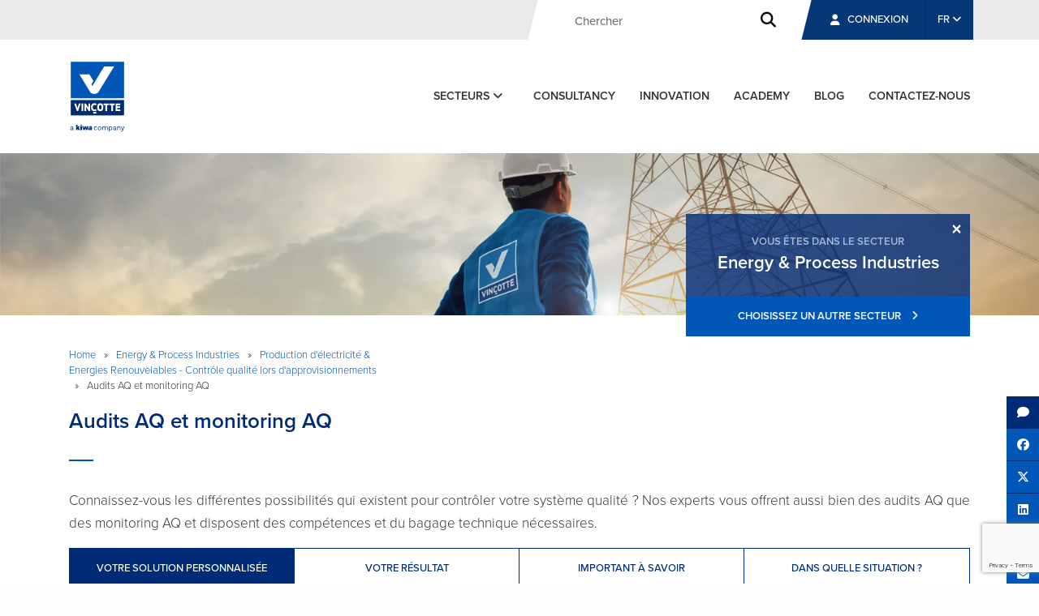

--- FILE ---
content_type: text/html; charset=UTF-8
request_url: https://www.vincotte.be/fr/energy-process-industries/controle-qualite-lors-dapprovisionnements-1/audits-aq-et-monitoring-aq
body_size: 10924
content:





    

    

    
    
    
    

    





    

    

    


<!DOCTYPE html>
<html xmlns="http://www.w3.org/1999/xhtml" lang="fr">
<head>

    <!-- ------------------------------------------------- -->
    <!-- | Proudly Crafted By UniWeb - https://uniweb.eu | -->
    <!-- ------------------------------------------------- -->

                    <script src="https://cdn.cookiehub.eu/c2/18bfe27d.js"></script>
        <script type="text/javascript">
        document.addEventListener("DOMContentLoaded", function(event) {
        var cpm = {};
        window.cookiehub.load(cpm);
        });
        </script>
        
            
	<meta charset="utf-8" />
    <meta name="viewport" content="width=device-width, initial-scale=1, shrink-to-fit=no">

        	<link rel="home" href="https://www.vincotte.be/fr/" />

    
    <meta name="viewport" content="width=device-width, initial-scale=1, shrink-to-fit=no">

    <link rel="stylesheet" href="https://www.vincotte.be/assets/tether/dist/css/tether.min.14.css">
    <link rel="stylesheet" href="https://www.vincotte.be/assets/bootstrap/dist/css/bootstrap.min.14.css">
    <link rel="stylesheet" href="https://www.vincotte.be/assets/font-awesome/css/fontawesome.min.14.css">
    <link href="https://www.vincotte.be/assets/font-awesome/css/brands.css" rel="stylesheet" />
    <link href="https://www.vincotte.be/assets/font-awesome/css/solid.css" rel="stylesheet" />
    <link rel="stylesheet" href="https://www.vincotte.be/assets/vincotte/css/animation.14.css">

    <link rel="stylesheet" type="text/css" href="//cdn.jsdelivr.net/npm/slick-carousel@1.8.1/slick/slick.css"/>
    <link rel="stylesheet" href="https://www.vincotte.be/assets/vincotte/css/slick-theme.css">

    <link rel="stylesheet" href="https://www.vincotte.be/assets/vincotte/css/vincotte.14.css">
    <link rel="stylesheet" href="https://www.vincotte.be/assets/vincotte/css/additional-styles.14.css">
    <link rel="stylesheet" href="https://www.vincotte.be/assets/vincotte/css/freeform.css">

    <link rel="stylesheet" href="https://www.vincotte.be/assets/vincotte/css/css-new-styles.css">

        
    
    <script src="https://use.typekit.net/ovw6ffy.js"></script>
    <script>try{Typekit.load({ async: true });}catch(e){}</script>

   <script>

    var translatedLabels = {
        'name' : "Votre nom",
        'email' : "Votre adresse e-mail",
        'email_receiver' : "Adresse e-mail du destinataire"
    }

</script>
    <title>Vincotte - base</title><meta name="generator" content="SEOmatic">
<meta name="referrer" content="no-referrer-when-downgrade">
<meta name="robots" content="all">
<meta content="fr" property="og:locale">
<meta content="en" property="og:locale:alternate">
<meta content="nl" property="og:locale:alternate">
<meta content="Vincotte - base" property="og:site_name">
<meta content="website" property="og:type">
<meta content="https://www.vincotte.be/fr/energy-process-industries/controle-qualite-lors-dapprovisionnements-1/audits-aq-et-monitoring-aq" property="og:url">
<meta name="twitter:card" content="summary_large_image">
<meta name="twitter:creator" content="@">
<link href="https://www.vincotte.be/fr/energy-process-industries/controle-qualite-lors-dapprovisionnements-1/audits-aq-et-monitoring-aq" rel="canonical">
<link href="https://www.vincotte.be/fr" rel="home">
<link href="https://www.vincotte.be/en/energy-process-industries/kwaliteitscontrole-bij-aankoop-van-materialen-1/qa-audits-and-qa-monitoring" rel="alternate" hreflang="en">
<link href="https://www.vincotte.be/fr/energy-process-industries/controle-qualite-lors-dapprovisionnements-1/audits-aq-et-monitoring-aq" rel="alternate" hreflang="fr">
<link href="https://www.vincotte.be/nl/energy-process-industries/kwaliteitscontrole-bij-aankoop-van-materialen-1/qa-audits-en-qa-monitoring" rel="alternate" hreflang="nl">

    <script type="text/javascript">
        window.csrfTokenName = "CRAFT_CSRF_TOKEN";
        window.csrfTokenValue = "JpZUMs7FGtV\u002DyOedI\u002DgWdpCmXsVHy2Ri8s0hBQglFa_LDpOKtsu3w1fCNli9sEyeCL\u002DdqFe3Rzrx1wiRIbkwMZ2lbzA_VSTE8zrSs8e7wLk\u003D";
    </script>

            
                                    


    
                <!-- Start of HubSpot Embed Code -->
        <script type="text/javascript" id="hs-script-loader" async defer src="//js-eu1.hs-scripts.com/145516190.js"></script>
        <!-- End of HubSpot Embed Code -->
  
        
        <!-- Global site tag (gtag.js) - Google Analytics -->
            <script async src="https://www.googletagmanager.com/gtag/js"></script>
            <script type="text/plain" data-consent="analytics">
                window.dataLayer = window.dataLayer || [];
                function gtag(){dataLayer.push(arguments);}
                gtag('js', new Date());
                gtag('config', 'UA-217371-38');
            </script>   
        
        
        <!-- Google Tag Manager -->
        <script type="text/plain" data-consent="marketing">(function(w,d,s,l,i){w[l]=w[l]||[];w[l].push({'gtm.start':
                new Date().getTime(),event:'gtm.js'});var f=d.getElementsByTagName(s)[0],
                j=d.createElement(s),dl=l!='dataLayer'?'&l='+l:'';j.async=true;j.src=
                'https://www.googletagmanager.com/gtm.js?id='+i+dl;f.parentNode.insertBefore(j,f);
            })(window,document,'script','dataLayer','GTM-M3RG9WW');</script>
        <!-- End Google Tag Manager -->

        
            
            
            <script>
            window.embeddedChatbotConfig = {
            chatbotId: "4Id9ZQDMVtb7zdwxXOg_t",
            domain: "www.chatbase.co"
            }
            </script>
            <script
            src="https://www.chatbase.co/embed.min.js"
            chatbotId="4Id9ZQDMVtb7zdwxXOg_t"
            domain="www.chatbase.co"
            defer>
        </script>
        
    <title>Vincotte - base</title><meta name="generator" content="SEOmatic">
<meta name="referrer" content="no-referrer-when-downgrade">
<meta name="robots" content="all">
<meta content="fr" property="og:locale">
<meta content="en" property="og:locale:alternate">
<meta content="nl" property="og:locale:alternate">
<meta content="Vincotte - base" property="og:site_name">
<meta content="website" property="og:type">
<meta content="https://www.vincotte.be/fr/energy-process-industries/controle-qualite-lors-dapprovisionnements-1/audits-aq-et-monitoring-aq" property="og:url">
<meta name="twitter:card" content="summary_large_image">
<meta name="twitter:creator" content="@">
<link href="https://www.vincotte.be/fr/energy-process-industries/controle-qualite-lors-dapprovisionnements-1/audits-aq-et-monitoring-aq" rel="canonical">
<link href="https://www.vincotte.be/fr" rel="home">
<link href="https://www.vincotte.be/en/energy-process-industries/kwaliteitscontrole-bij-aankoop-van-materialen-1/qa-audits-and-qa-monitoring" rel="alternate" hreflang="en">
<link href="https://www.vincotte.be/fr/energy-process-industries/controle-qualite-lors-dapprovisionnements-1/audits-aq-et-monitoring-aq" rel="alternate" hreflang="fr">
<link href="https://www.vincotte.be/nl/energy-process-industries/kwaliteitscontrole-bij-aankoop-van-materialen-1/qa-audits-en-qa-monitoring" rel="alternate" hreflang="nl">

    <style>
    @media (min-width: 768px) {
        .splash-header {
            margin-bottom: 0;
        }

        .splash-list {
            margin-top: 60px;
        }
    }

    .alert-banner {
        background: #0057B8;
        padding: 10px 0;
        text-align: center;
        color: #FFFFFF;
        font-weight: 600;
    }

    .alert-banner a {
        color: #FFFFFF;
        text-decoration: underline;
    }

    .modal button.btn-secondary {
        background: #083776;
    }

    .modal button.btn-secondary:hover {
        background: #083776;
    }
    </style>

</head>

<body>
    
            <!-- Google Tag Manager (noscript) -->
        <noscript><iframe src="https://www.googletagmanager.com/ns.html?id=GTM-M3RG9WW" height="0" width="0" style="display:none;visibility:hidden"></iframe></noscript>
        <!-- End Google Tag Manager (noscript) -->
    
	
    <div class="outer-container">

        
            
    <div class="pre-header">
        <div class="container">
            <div class="tools">
                                    <div id="header-search-form" class="expandable-search-bar">
                        <form class="search " action="https://www.vincotte.be/fr/chercher">
                            <input id="search-bar" type="search" class="search-bar" name="q"
                                   placeholder="Chercher">
                            <button type="submit"><i class="fa fa-search"></i></button>
                        </form>
                    </div>

                    <!--<button id="header-search-toggle" type="button">
                        <i class="fa fa-search"></i>
                    </button>-->
                    <a href="https://portal.vincotte.be" target="_blank" class="my-account"><i
                                class="fa fa-user"
                                aria-hidden="true"></i> Connexion
                    </a>
                
                    


    
        <ul class="language-switch">
            <li class="dropdown">
                <a class="nav-link dropdown-toggle" data-toggle="dropdown" href="#" role="button" aria-haspopup="true" aria-expanded="false">
                    FR <i class="fa fa-angle-down" aria-hidden="true"></i>
                </a>
                <div class="dropdown-menu">
                    
                                                    <a class="dropdown-item" href="https://www.vincotte.be/nl/energy-process-industries/kwaliteitscontrole-bij-aankoop-van-materialen-1/qa-audits-en-qa-monitoring" onclick="setLocaleCookie('nl')">NL</a>
                        
                    
                        
                    
                                                    <a class="dropdown-item" href="https://www.vincotte.be/en/energy-process-industries/kwaliteitscontrole-bij-aankoop-van-materialen-1/qa-audits-and-qa-monitoring" onclick="setLocaleCookie('en')">EN</a>
                        
                    
                        
                                    </div>
            </li>
        </ul>

    



            </div>
        </div>
    </div>

            

    
    <div class="header">
        <div class="container">
            <div class="row">
                <div class="col-2">
                    <a href="https://www.vincotte.be/fr/">
                         <img src="https://www.vincotte.be/assets/vincotte/images/Vincotte-kiwa-company-RGB-1.svg" class="logo red" alt="Vinçotte - a kiwa company"/>
                    </a>
                </div>

                <div class="nav-tools col-10">
                    <div class="mobile-tools small-only">
                        <a href="#" data-toggle="modal" data-target="#mobile-nav">FR &nbsp;
                            <i class="fa fa-angle-down" aria-hidden="true"></i>
                        </a>
                        <a href="#" data-toggle="modal" data-target="#mobile-nav">
                            <i class="fa fa-bars" aria-hidden="true"></i>
                        </a>
                    </div>
                    <ul class="nav main-nav">
                                                   <li class="nav-item dropdown">
                               <a class="nav-link dropdown-toggle" data-toggle="dropdown" href="#" role="button"
                                  aria-haspopup="true" aria-expanded="false">
                                   Secteurs
                                   <i class="fa fa-angle-down" aria-hidden="true"></i>
                               </a>
                               <div class="dropdown-menu">
                                                                          <a class="dropdown-item" href="https://www.vincotte.be/fr/energy-process-industries"
                                          onclick="setSectorCookie( 50 )">Energy &amp; Process Industries</a>
                                                                          <a class="dropdown-item" href="https://www.vincotte.be/fr/batiments"
                                          onclick="setSectorCookie( 51 )">Bâtiments</a>
                                                                          <a class="dropdown-item" href="https://www.vincotte.be/fr/manufacture-logistique"
                                          onclick="setSectorCookie( 12 )">Manufacture &amp; Logistique</a>
                                                                          <a class="dropdown-item" href="https://www.vincotte.be/fr/radioprotection-controlatom"
                                          onclick="setSectorCookie( 52 )">Radioprotection  - Controlatom</a>
                                                                          <a class="dropdown-item" href="https://www.vincotte.be/fr/certification-alimentaire"
                                          onclick="setSectorCookie( 53 )">Certification alimentaire</a>
                                                                          <a class="dropdown-item" href="https://www.vincotte.be/fr/homologation-de-vehicules"
                                          onclick="setSectorCookie( 54 )">Homologation pour les constructeurs de véhicules</a>
                                                                  </div>
                           </li>

                        
                        
                                                    
                                <li class="nav-item">
                                    <a class="nav-link" href="https://www.vincotte.be/fr/consultancy">
                                        Consultancy
                                    </a>
                                </li>

                            
                            <li class="nav-item">
                                <a class="nav-link" href="https://innovation.vincotte.be/fr/" target="_blank">
                                    Innovation
                                </a>
                            </li>

                            <li class="nav-item">
                                <a class="nav-link" href="https://www.vincotte-academy.be/fr/" target="_blank">
                                    Academy
                                </a>
                            </li>

                            <li class="nav-item">
                                <a class="nav-link" href="https://www.vincotte.be/fr/blog">
                                    Blog
                                </a>
                            </li>


                        
                        <li class="nav-item">
                            <a class="nav-link" href="https://www.vincotte.be/fr/contact">
                                contactez-nous
                            </a>
                        </li>

                    </ul>
                </div>
            </div>
        </div>
    </div>


        <div class="modal fade" id="mobile-nav" tabindex="-1" role="dialog" aria-labelledby="exampleModalLabel"
         aria-hidden="true">
        <div class="modal-dialog" role="document">
            <div class="modal-content">
                <div class="modal-body">
                    <div class="top-tools">

                            


    
        <ul class="language-switch">
            <li class="dropdown">
                <a class="nav-link dropdown-toggle" data-toggle="dropdown" href="#" role="button" aria-haspopup="true" aria-expanded="false">
                    FR <i class="fa fa-angle-down" aria-hidden="true"></i>
                </a>
                <div class="dropdown-menu">
                    
                                                    <a class="dropdown-item" href="https://www.vincotte.be/nl/energy-process-industries/kwaliteitscontrole-bij-aankoop-van-materialen-1/qa-audits-en-qa-monitoring" onclick="setLocaleCookie('nl')">NL</a>
                        
                    
                        
                    
                                                    <a class="dropdown-item" href="https://www.vincotte.be/en/energy-process-industries/kwaliteitscontrole-bij-aankoop-van-materialen-1/qa-audits-and-qa-monitoring" onclick="setLocaleCookie('en')">EN</a>
                        
                    
                        
                                    </div>
            </li>
        </ul>

    



                        <button type="button" class="close" data-dismiss="modal" aria-label="Close">
                            <i class="fa fa-times" aria-hidden="true"></i>
                        </button>
                    </div>

                    <ul class="nav main-nav">

                        

                                                    <li class="nav-item dropdown">
                                <a class="nav-link dropdown-toggle" data-toggle="collapse" href="#collapseSectors"
                                aria-expanded="false" aria-controls="collapseSectors">Secteurs <i
                                            class="fa fa-angle-down" aria-hidden="true"></i></a>
                                <div class="collapse" id="collapseSectors">
                                    <div class="card card-block">
                                                                                    <a class="dropdown-item" href="https://www.vincotte.be/fr/energy-process-industries"
                                            onclick="setSectorCookie( 50 )">Energy &amp; Process Industries</a>
                                                                                    <a class="dropdown-item" href="https://www.vincotte.be/fr/batiments"
                                            onclick="setSectorCookie( 51 )">Bâtiments</a>
                                                                                    <a class="dropdown-item" href="https://www.vincotte.be/fr/manufacture-logistique"
                                            onclick="setSectorCookie( 12 )">Manufacture &amp; Logistique</a>
                                                                                    <a class="dropdown-item" href="https://www.vincotte.be/fr/radioprotection-controlatom"
                                            onclick="setSectorCookie( 52 )">Radioprotection  - Controlatom</a>
                                                                                    <a class="dropdown-item" href="https://www.vincotte.be/fr/certification-alimentaire"
                                            onclick="setSectorCookie( 53 )">Certification alimentaire</a>
                                                                                    <a class="dropdown-item" href="https://www.vincotte.be/fr/homologation-de-vehicules"
                                            onclick="setSectorCookie( 54 )">Homologation pour les constructeurs de véhicules</a>
                                                                            </div>
                                </div>
                            </li>
                            <li class="nav-item">
                                <a class="nav-link" href="https://www.vincotte.be/fr/blog">
                                    Blog
                                </a>
                            </li>

                        
                        <li class="nav-item">
                            <a class="nav-link" href="https://www.vincotte.be/fr/contact">
                                contactez-nous
                            </a>
                        </li>
                    </ul>

                    
                    <a href="https://www.vincotte.be/fr/chercher" class="nav-search"><i
                                class="fa fa-search" aria-hidden="true"></i> chercher</a>

                    <a href="https://portal.vincotte.be" class="my-account" target="_blank"><i
                                class="fa fa-user" aria-hidden="true"></i> Mon compte</a>

                    
                    <div class="social-media">
                        <ul class="share-buttons">
                            <li>
                                <a href="https://www.facebook.com/sharer/sharer.php?u=&t=" target="_blank"
                                   title="Share on Facebook"
                                   onclick="window.open('https://www.facebook.com/sharer/sharer.php?u=' + encodeURIComponent(document.URL) + '&t=' + encodeURIComponent(document.URL)); return false;"
                                >
                                    <i class="fab fa-facebook" aria-hidden="true"></i>
                                    <span class="sr-only">Share on Facebook</span>
                                </a>
                            </li>
                            <li>
                                <a href="http://www.linkedin.com/shareArticle?mini=true&url=&title=&summary=&source="
                                   target="_blank" title="Share on LinkedIn"
                                   onclick="window.open('http://www.linkedin.com/shareArticle?mini=true&url=' + encodeURIComponent(document.URL) + '&title=' +  encodeURIComponent(document.title)); return false;">
                                    <i class="fab fa-linkedin" aria-hidden="true"></i>
                                    <span class="sr-only">Share on LinkedIn</span>
                                </a>
                            </li>
                        </ul>
                    </div>
                </div>
            </div>
        </div>
    </div>

            <div id="top" class="content-container">

                
    
                <picture class="header-image-main">

                                                                                            

                                        <source media="(min-width: 769px)" srcset="/imager/localfiles/4378122/22019.VINC.banners.hoogspanning.1600x250_353fe568217a4ecd8f2727f818d6534e.webp 1600w, /imager/localfiles/4378122/22019.VINC.banners.hoogspanning.1600x250_6c0c164bd2b597ee32b68b8b5755bd2e.webp 1200w, /imager/localfiles/4378122/22019.VINC.banners.hoogspanning.1600x250_d3867277feb154defec9b24a5714fadb.webp 1000w, /imager/localfiles/4378122/22019.VINC.banners.hoogspanning.1600x250_5ae402c9837860cd6e4f65e304b3a5fa.webp 800w">
                            
                                                                                            

                                        <source media="(max-width: 768px)" srcset="/imager/localfiles/4378130/22019.VINC.banners.hoogspanning.700x440_616b2c32fb7bb9679ad560fc61635847.webp 400w, /imager/localfiles/4378130/22019.VINC.banners.hoogspanning.700x440_b07739afa44fd85474d73386aff1972a.webp 350w, /imager/localfiles/4378130/22019.VINC.banners.hoogspanning.700x440_5f28a37dfffeac17d8504dfc1bc3d34b.webp 200w">
                            

            
                <img class="img-fluid" src="https://www.vincotte.be/uploads/22019.VINC.banners.hoogspanning.1600x250.jpg" alt="">


            
                                                                                            
                            
        </picture>
    
                <div class="content-block">
                    
    <div class="to-share">
    <div class="top-content condensed">

                
            
        
        
        <div class="container">
            <div class="picker-container">
                

            <div id="sector-cta" class="slideLeft anim-entrance">
            <div class="you-are-here">
                <button type="button" class="close" aria-label="Close" onclick="close_sector_cta()">
                    <span aria-hidden="true">&times;</span>
                </button>
                <div class="you-are-here-title">
                    Vous êtes dans le secteur
                    <span>Energy &amp; Process Industries</span>
                </div>
                <div class="you-are-here-choose">
                    <a href="#" data-toggle="modal" data-target="#sectorModal">Choisissez un autre secteur <i
                                class="fa fa-angle-right" aria-hidden="true"></i></a>
                </div>
            </div>

            <!-- Modal -->
            <div class="modal fade" id="sectorModal" tabindex="-1" role="dialog" aria-labelledby="exampleModalLabel"
                 aria-hidden="true">
                <div class="modal-dialog" role="document">
                    <div class="modal-content">
                        <div class="modal-header">
                            <button type="button" class="close" data-dismiss="modal" aria-label="Close">
                                <span aria-hidden="true">&times;</span>
                            </button>
                        </div>
                        <div class="modal-body">
                            <div class="sector-here">
                                <div class="sector-here-title">Vous êtes actuellement dans le secteur</div>
                                <div class="modal-title">Energy &amp; Process Industries</div>
                                <div class="sector-here-choose">Choisissez un autre secteur</div>
                            </div>
                                                        <ul>
                                                                    <li><a href="https://www.vincotte.be/fr/batiments"
                                           onclick="setSectorCookie( 51 )">Bâtiments</a><i
                                                class="fa fa-angle-right" aria-hidden="true"></i></li>
                                                                    <li><a href="https://www.vincotte.be/fr/manufacture-logistique"
                                           onclick="setSectorCookie( 12 )">Manufacture &amp; Logistique</a><i
                                                class="fa fa-angle-right" aria-hidden="true"></i></li>
                                                                    <li><a href="https://www.vincotte.be/fr/radioprotection-controlatom"
                                           onclick="setSectorCookie( 52 )">Radioprotection  - Controlatom</a><i
                                                class="fa fa-angle-right" aria-hidden="true"></i></li>
                                                                    <li><a href="https://www.vincotte.be/fr/certification-alimentaire"
                                           onclick="setSectorCookie( 53 )">Certification alimentaire</a><i
                                                class="fa fa-angle-right" aria-hidden="true"></i></li>
                                                                    <li><a href="https://www.vincotte.be/fr/homologation-de-vehicules"
                                           onclick="setSectorCookie( 54 )">Homologation pour les constructeurs de véhicules</a><i
                                                class="fa fa-angle-right" aria-hidden="true"></i></li>
                                                                <div class="clearfix"></div>
                            </ul>
                        </div>
                    </div>
                </div>
            </div>
        </div>

        <script>
            function close_sector_cta(){
                $('#sector-cta').fadeOut();
            }
        </script>

    

                                                            <div class="row small-bc">
                                            <div class="col-12 col-lg-6 col-xl-7">
                            <div class="breadcrumbs">

    <a href="https://www.vincotte.be/fr/">Home</a>

                        <span>»</span>

                            <a href="https://www.vincotte.be/fr/energy-process-industries">Energy &amp; Process Industries</a>
            

                    <span>»</span>

                            <a href="https://www.vincotte.be/fr/energy-process-industries/controle-qualite-lors-dapprovisionnements-1">Production d&#039;électricité &amp; Energies Renouvelables - Contrôle qualité lors d&#039;approvisionnements</a>

            

            
    <span>»</span>

            Audits AQ et monitoring AQ
    
</div>
                        </div>
                    </div>

                    <div class="row">
                        <div class="col-12 azfafa">
                            <h1>Audits AQ et monitoring AQ</h1>
                            <p>Connaissez-vous les différentes possibilités qui existent pour contrôler votre système qualité ? Nos experts vous offrent aussi bien des audits AQ que des monitoring AQ et disposent des compétences et du bagage technique nécessaires.</p>
                            

                        </div>
                    </div>

                    <div class="row">
                        <div class="col-12">
                            <ul class="nav nav-pills service-tabs">
                                <li class="nav-item">
                                    <a class="nav-link active" data-toggle="tab" href="#service-tab1"
                                       role="tab">Votre solution personnalisée </a>
                                </li>
                                <li class="nav-item">
                                    <a class="nav-link" data-toggle="tab" href="#service-tab2"
                                       role="tab">Votre résultat</a>
                                </li>
                                <li class="nav-item">
                                    <a class="nav-link" data-toggle="tab" href="#service-tab3"
                                       role="tab">Important à savoir</a>
                                </li>
                                <li class="nav-item">
                                    <a class="nav-link" data-toggle="tab" href="#service-tab4"
                                       role="tab">Dans quelle situation ?</a>
                                </li>
                            </ul>

                            <div class="tab-content">
                                <div class="tab-pane active" id="service-tab1"
                                     role="tabpanel">
                                    <p>Dans le cadre des interventions effectuées en tant qu’organisme notifié, en vue de faire appliquer les Directives européennes de la nouvelle approche globale telles que, par exemple, les directives PED, TPED, SPV ainsi que dans le cadre d’autres interventions et réglementations, il est assez fréquent de procéder à l’évaluation du système qualité de fabricants de matériaux et d’équipements sous pression pour vérifier la conformité technique et administrative des matériaux, composants et équipements sous pression par rapport aux exigences, normes et codes en vigueur. On parle d’audits AQ (Assurance Qualité) ou SQ (Système Qualité), ou de monitoring AQ/SQ.</p>
<p>Alors qu’un audit porte généralement sur l’ensemble de l’organisation sous toutes ses facettes, un monitoring se limite à des aspects partiels, généralement associés à une inspection technique et à des activités très spécifiques dans le cadre des visites d’inspection.</p>
<p>La grande différence avec une évaluation d’un système de qualité selon la norme ISO 9001 est qu’il s’agit dans ce cas-ci de la vérification explicite de la conformité de toutes les étapes d’une fabrication (depuis la phase de conception jusqu’aux essais et épreuves finaux) avec les conditions techniques et administratives fixées par le contrat et/ou la réglementation.</p>
<p>Outre une solide formation en technique d’audit, notre auditeur devra donc posséder le bagage technique nécessaire pour le secteur où il intervient en tant qu’évaluateur.</p>
<p>L’audit consiste d’une part à vérifier si les instructions écrites sont bien complètes et univoques et sont conformes aux exigences et d’autre part à vérifier sur site si le système est correctement mis en œuvre.</p>
<p>Un audit s’achève par la rédaction d’un rapport reprenant les constatations faites. Le cas échéant, en fonction de la situation, des audits périodiques sont planifiés, combinés ou non à la vérification des actions correctives demandées suite à la constatation de non-conformités. Parfois une attestation complémentaire est délivrée, pour certifier que le système qualité répond à une certaine norme ou réglementation.</p>
                                    

                                </div>
                                <div class="tab-pane" id="service-tab2"
                                     role="tabpanel">
                                    <p>Notre service vous offre :</p>
<ul><li>La garantie que vous respectez les obligations légales</li>
<li>La possibilité et la capacité de répondre efficacement à des exigences de qualité spécifiques</li>
<li>Une détection des problèmes éventuels, avec la possibilité de prendre les mesures correctives nécessaires en temps voulu.</li>
<li>Une crédibilité accrue grâce à l’intervention d’une tierce partie indépendante de réputation mondiale</li>
</ul>
                                    

                                </div>
                                <div class="tab-pane" id="service-tab3"
                                     role="tabpanel">
                                    <h3>Législations</h3>
<p>Outre les Directives européennes citées ci-dessus, Vinçotte mène, dans le cadre de ses mandats d’« inspecteur autorisé » ou d’« organisme notifié habilité », des audits chez des fabricants de matériaux et fabricants d’équipements sous pression destinés aux installations nucléaires belges et françaises, conformément au NCA 3800 de la section III du code ASME, à la norme ASME NQA-1, au 10cfr50 annexe B de la Commission de réglementation nucléaire des États-Unis, à la réglementation française ESPN, que ce soit ou non sur la base de l’utilisation des codes RCC.<br /><br /></p>
<h3>Normes et standards</h3>
<p>ASME, ASTM, EN, ISO, …</p>
                                    

                                </div>
                                <div class="tab-pane" id="service-tab4"
                                     role="tabpanel">
                                    <p>Notre service est destiné à :</p>
<ul><li>Tous les fabricants de matériaux et d’équipements sous pression qui, conformément aux réglementations précitées, sont soumis à l’évaluation de leur système qualité.</li>
<li>Tous les fabricants travaillant dans les mêmes secteurs qui ne sont pas soumis à un audit obligatoire de leur système qualité, mais qui, sur base volontaire, souhaitent avoir recours à ce genre d’exercice en le considérant comme une plus-value.</li>
<li>Tous les utilisateurs finaux/exploitants qui souhaitent un suivi supplémentaire et une garantie de qualité complémentaire de leurs fournisseurs et contractants.</li>
</ul>
                                    

                                </div>
                            </div>
                        </div>
                    </div>
                                    </div>
                                
    <div class="social-share">
        <ul class="share-buttons">
                            <li>
                    <a href="#" onclick="scroll_to_anchor('#contact')"><i class="fa fa-comment" aria-hidden="true"></i></a>
                </li>
                        <li>
    <a href="https://www.facebook.com/sharer/sharer.php?u=&t=" target="_blank" title="Share on Facebook" onclick="window.open('https://www.facebook.com/sharer/sharer.php?u=' + encodeURIComponent(document.URL) + '&t=' + encodeURIComponent(document.URL)); return false;">
        <i class="fa-brands fa-facebook" aria-hidden="true"></i><span class="sr-only">Share on Facebook</span>
    </a>
</li>
<li>
    <a href="https://twitter.com/intent/tweet?source=&text=:%20" target="_blank" title="Tweet" onclick="window.open('https://twitter.com/intent/tweet?text=' + encodeURIComponent(document.title) + ':%20' + encodeURIComponent(document.URL)); return false;">
        <i class="fa-brands fa-x-twitter"></i><span class="sr-only">Tweet</span>
    </a>
</li>
<li>
    <a href="http://www.linkedin.com/shareArticle?mini=true&url=&title=&summary=&source=" target="_blank" title="Share on LinkedIn" onclick="window.open('http://www.linkedin.com/shareArticle?mini=true&url=' + encodeURIComponent(document.URL) + '&title=' +  encodeURIComponent(document.title)); return false;">
        <i class="fa-brands fa-linkedin" aria-hidden="true"></i><span class="sr-only">Share on LinkedIn</span>
    </a>
</li>            <li>
                                    <a href="https://www.vincotte.be/pdfs/847-vincotteMainFr.pdf" target="_blank">
                        <i class="fa fa-print" aria-hidden="true"></i>
                    </a>
                            </li>
            <li>
                <a href="" data-toggle="modal" data-target="#shareModal">
                    <i class="fa fa-envelope" aria-hidden="true"></i>
                    <span class="sr-only">Send email</span>
                </a>
            </li>
        </ul>
    </div>

    <!-- Modal -->
    <div class="modal fade" id="shareModal" tabindex="-1" role="dialog" aria-labelledby="exampleModalLabel"
         aria-hidden="true">
        <div class="modal-dialog" role="document">
            <div class="modal-content">
                <div class="modal-header">
                    <button type="button" class="close" data-dismiss="modal" aria-label="Close">
                        <span aria-hidden="true">&times;</span>
                    </button>
                </div>
                <div class="modal-body">
                    <div class="initial-content">
                        <div class="modal-title">Souhaitez-vous partager cette page ?</div>
                        <script src="https://www.google.com/recaptcha/api.js?render=6LcXpjsrAAAAAJ602VTuK3S-5xI_Jbo3GdCUrH-b"></script>
                        <form action="" id="social-share-form" method="post" accept-charset="UTF-8">
                            <input type="hidden" name="CRAFT_CSRF_TOKEN" value="JpZUMs7FGtV-yOedI-gWdpCmXsVHy2Ri8s0hBQglFa_LDpOKtsu3w1fCNli9sEyeCL-dqFe3Rzrx1wiRIbkwMZ2lbzA_VSTE8zrSs8e7wLk=">
                            <div class="fields-container">
                                <input type="hidden" name="action" value="/vincotte/share/send-share-email">
                                <input type="hidden" name="entry" value="2414">
                                <input type="hidden" name="language" value="fr">
                                <input type="hidden" name="site" value="2">
                                <input required class="form-control name" name="senderName" id="ss_senderName"
                                       placeholder="Votre nom" type="text">
                                <input required class="form-control sender" name="senderEmail" id="ss_senderEmail"
                                       placeholder="Votre adresse e-mail" type="email">
                                <input required class="form-control recipient" name="recipient_1"
                                       placeholder="Adresse e-mail du destinataire" type="email">
                            </div>
                            <button id="add-recipient"><i class="fa fa-plus-square"
                                                          aria-hidden="true"></i> ajouter une autre adresse e-mail
                            </button>
                            <div class="clearfix"></div>
                            <button type="submit" id="share-page">Partager cette page<i
                                        class="fa fa-angle-right" aria-hidden="true"></i></button>
                        </form>
                        <div class="small-grey">
                            Ou partager cette page sur les médias sociaux
                        </div>
                        <ul class="share-buttons"><li>
    <a href="https://www.facebook.com/sharer/sharer.php?u=&t=" target="_blank" title="Share on Facebook" onclick="window.open('https://www.facebook.com/sharer/sharer.php?u=' + encodeURIComponent(document.URL) + '&t=' + encodeURIComponent(document.URL)); return false;">
        <i class="fa-brands fa-facebook" aria-hidden="true"></i><span class="sr-only">Share on Facebook</span>
    </a>
</li>
<li>
    <a href="https://twitter.com/intent/tweet?source=&text=:%20" target="_blank" title="Tweet" onclick="window.open('https://twitter.com/intent/tweet?text=' + encodeURIComponent(document.title) + ':%20' + encodeURIComponent(document.URL)); return false;">
        <i class="fa-brands fa-x-twitter"></i><span class="sr-only">Tweet</span>
    </a>
</li>
<li>
    <a href="http://www.linkedin.com/shareArticle?mini=true&url=&title=&summary=&source=" target="_blank" title="Share on LinkedIn" onclick="window.open('http://www.linkedin.com/shareArticle?mini=true&url=' + encodeURIComponent(document.URL) + '&title=' +  encodeURIComponent(document.title)); return false;">
        <i class="fa-brands fa-linkedin" aria-hidden="true"></i><span class="sr-only">Share on LinkedIn</span>
    </a>
</li></ul>
                    </div>
                    <div class="confirmed vincotte-hidden">
                        <div class="modal-title">La page a été partagée avec succès.</div>
                    </div>
                </div>
            </div>
        </div>
    </div>

            </div>
        </div>

                    <div class="inline-form">
                <div class="container">
                    <div class="row">
                        <div class="col-12 col-lg-12 margin-auto">
                            <div id="contact" class="service-form">
                                <h3>Cette solution vous intéresse? Contactez-nous!</h3>
                                    <style>
        .contact-options .contact-option {
            border-right: 1px solid #EAEAEA !important;
            border-bottom: 1px solid #EAEAEA !important;
        }

        .contact-options .contact-option:nth-child(5) {
            border-right: 1px solid #EAEAEA !important;
            border-bottom: 1px solid #EAEAEA !important;
        }

        .contact-options .contact-option:hover {
            background: #FFFFFF !important;
        }
    </style>

            <div class="contact-start">
            <div class="container">
                <div class="row">
                    <div class="col-12">
                        <h1>Contact</h1>
                        <p class="intro">Posez votre question directement à l’équipe spécialisée de votre secteur. Vous pouvez également nous joindre par téléphone au 02/674.57.11.</p>
                    </div>
                </div>

                                    <div class="row contact-options">
                                                    <div class="col-12 col-md-3 contact-option">
                                <img src="https://www.vincotte.be/uploads/Offre-button-2.jpg" alt="Offre button 2" class="img-fluid">

                                <p>Besoin d'informations ou d'un prix ?</p>

                                
                                                                    <a href="https://www.vincotte.be/fr/formulaires/offre" class="btn primary blue">
                                        Demander une offre
                                        <i class="fa fa-angle-right" aria-hidden="true"></i>
                                    </a>
                                
                            </div>

                                                    <div class="col-12 col-md-3 contact-option">
                                <img src="https://www.vincotte.be/uploads/RDV-button-2.jpg" alt="RDV button 2" class="img-fluid">

                                <p>Vous souhaitez prendre RDV ?</p>

                                
                                                                    <a href="https://www.vincotte.be/fr/formulaires/demande-de-rdv" class="btn primary blue">
                                        Demander un rendez-vous
                                        <i class="fa fa-angle-right" aria-hidden="true"></i>
                                    </a>
                                
                            </div>

                                                    <div class="col-12 col-md-3 contact-option">
                                <img src="https://www.vincotte.be/uploads/Planning-button-2.jpg" alt="Planning button 2" class="img-fluid">

                                <p>Vous souhaitez modifier un rendez-vous ?</p>

                                
                                                                    <a href="https://www.vincotte.be/fr/formulaires/planning-rdv" class="btn primary blue">
                                        Modifier un rendez-vous
                                        <i class="fa fa-angle-right" aria-hidden="true"></i>
                                    </a>
                                
                            </div>

                                                    <div class="col-12 col-md-3 contact-option">
                                <img src="https://www.vincotte.be/uploads/Customercare-button-2.jpg" alt="Customercare button 2" class="img-fluid">

                                <p>Besoin d'infos sur une facture, un rapport,... ?</p>

                                
                                                                    <a href="https://www.vincotte.be/fr/formulaires/customer-care" class="btn primary blue">
                                        Contacter le service clientèle
                                        <i class="fa fa-angle-right" aria-hidden="true"></i>
                                    </a>
                                
                            </div>

                                                    <div class="col-12 col-md-3 contact-option">
                                <img src="https://www.vincotte.be/uploads/Compliment-button-2.jpg" alt="Compliment button 2" class="img-fluid">

                                <p>Vous êtes satisfait.e ?</p>

                                
                                                                    <a href="https://www.vincotte.be/fr/formulaires/compliment-1" class="btn primary blue">
                                        Faire un compliment
                                        <i class="fa fa-angle-right" aria-hidden="true"></i>
                                    </a>
                                
                            </div>

                                                    <div class="col-12 col-md-3 contact-option">
                                <img src="https://www.vincotte.be/uploads/Plainte-button-2.jpg" alt="Plainte button 2" class="img-fluid">

                                <p>Vous n'êtes pas satisfait.e ?</p>

                                
                                                                    <a href="https://www.vincotte.be/fr/formulaires/plainte" class="btn primary blue">
                                        Déposer une plainte
                                        <i class="fa fa-angle-right" aria-hidden="true"></i>
                                    </a>
                                
                            </div>

                                                    <div class="col-12 col-md-3 contact-option">
                                <img src="https://www.vincotte.be/uploads/Autre-button-2.jpg" alt="Autre button 2" class="img-fluid">

                                <p>Vous n'avez pas trouvé ce que vous cherchez ?</p>

                                
                                                                    <a href="https://www.vincotte.be/fr/formulaires/autres-questions" class="btn primary blue">
                                        Autres services
                                        <i class="fa fa-angle-right" aria-hidden="true"></i>
                                    </a>
                                
                            </div>

                                                    <!--<div class="col-12 col-md-3 contact-option">
                                <img src="https://www.vincotte.be/uploads/jobs-button-2.jpg" alt="vinçotte jobs" class="img-fluid">
                                <p>Postuler?</p>

                                <a href="https://www.vincotte-jobs.be/fr/contact" class="btn primary blue" target="_blank">
                                    Travailler chez Vinçotte
                                    <i class="fa fa-angle-right" aria-hidden="true"></i>
                                </a>
                            </div>-->
                    </div>
                            </div>
        </div>  
                                </div>
                        </div>
                    </div>
                </div>
            </div>
        
        

    
        <div class="high-blue-content">
            <div class="container">
                <div class="row">
                    <div class="col-12 newsletter-container">
                        <div class="newsletter-title">
                            <h3>Rester informé.e ?</h3>
                            <p>Inscrivez-vous à notre newsletter et nous veillerons à vous tenir au courant !</p>
                        </div>
                        <a href="#" class="button outline white newsletter-button" data-toggle="modal" data-target="#newsletterModal">S’inscrire</a>
                    </div>
                </div>
            </div>
        </div>

        <!-- Modal -->
        <div class="modal fade" id="newsletterModal" tabindex="-1" role="dialog" aria-labelledby="" aria-hidden="true">
            <div class="modal-dialog" role="document">
                <div class="modal-content">
                    <div class="modal-header">
                        <button type="button" class="close" data-dismiss="modal" aria-label="Close">
                            <span aria-hidden="true">&times;</span>
                        </button>
                    </div>
                    <div class="modal-body">
                        <div class="errors vincotte-hidden">
                            <p class="bg-danger text-white">
                                Le formulaire n&#039;a pas pu être envoyé, merci de contrôler tous les champs.
                            </p>
                        </div>
                        <div class="initial-content">
                            <div class="modal-title">Rester informé.e ?</div>
                            <div class="modal-subtitle">Inscrivez-vous à notre newsletter et nous veillerons à vous tenir au courant !</div>
                            <form class="" method="post" action="" accept-charset="UTF-8" enctype="multipart/form-data" id="newsletter-subscribe">

                                <div  id="action" data-action="vincotte/newsletter/newsletter-subscribe"></div>
                                <input id="locale" type="hidden" name="fields[locale]" value="fr">

                                                                <input type="hidden" name="CRAFT_CSRF_TOKEN" value="JpZUMs7FGtV-yOedI-gWdpCmXsVHy2Ri8s0hBQglFa_LDpOKtsu3w1fCNli9sEyeCL-dqFe3Rzrx1wiRIbkwMZ2lbzA_VSTE8zrSs8e7wLk=">

<input id="locale" type="hidden" name="fields[locale]" value="fr">
<input id="url" name="fields[url]" value="https://www.vincotte.be/fr/energy-process-industries/controle-qualite-lors-dapprovisionnements-1/audits-aq-et-monitoring-aq" type="hidden">
                                                                
    


    

<div class="form-group">
    <select class="form-control required" name="fields[sector]" id="sector">

        <option selected disabled value="null"> Sector</option>

        
            
                <option value="50">Energy &amp; Process Industries</option>

            
        
            
                <option value="51">Bâtiments</option>

            
        
            
                <option value="12">Manufacture &amp; Logistique</option>

            
        
            
                <option value="52">Radioprotection  - Controlatom</option>

            
        
            
                <option value="53">Certification alimentaire</option>

            
        
            
                <option value="54">Homologation pour les constructeurs de véhicules</option>

            
        
    </select>
</div>
                                                                    

<div class="form-group">

            <input autoComplete="off" maxlength="255" placeholder="Adresse e-mail " name="fields[email]"
               type="text" class="form-control required inputmask" data-inputmask="'alias': 'email'"
               value="" id="email">
    
</div>
                                <div class="newsletter-subscribe-terms">
                                    <label for="termsConditions" class="form-check-label">
                                        <input id="termsConditions" type="checkbox" name="termsConditions" value="yes" class="required">

                                                                                                                        J'accepte la <a href="https://www.vincotte.be/fr/declaration-de-confidentialite" target="_blank" >politique de confidentialité</a> et les <a href="https://www.vincotte.be/uploads/GTCS-Vasbl-Vsa-VI-Vaca-202502-FR.pdf" target="_blank">conditions générales</a>

                                    </label>
                                </div>

                                <button class="action-button">S’inscrire à notre newsletter <i class="fa fa-angle-right" aria-hidden="true"></i></button>
                            </form>

                        </div>
                        <div class="confirmed vincotte-hidden">
                            <div class="modal-title">Presque terminé ...</div>
                            <p>Vous devez encore confirmer votre adresse électronique. Nous vous avons envoyé un courriel. Cliquez sur le lien dans ce message pour terminer le processus d’inscription.</p>
                        </div>
                    </div>
                </div>
            </div>
        </div>

    
    </div>



                </div>

            </div>

                    
                        
            <div class="pre-footer">
                <div class="container">
                    <div class="row">
                        <div class="col-12 col-md-7">
                            <ul class="mini-nav">
                                <li><a href="https://www.vincotte.be/fr/qui-sommes-nous/a-propos-de-nous">Qui sommes-nous ?</a></li>
                                <li><a href="https://www.vincotte.be/fr/nos-bureaux">Nos bureaux</a></li>
                                <li><a href="https://vincotte-jobs.be/fr">Emplois</a></li>
                                <li><a href="https://www.vincotte.be/fr/contact">Contact</a></li>
                            </ul>
                        </div>

                        <div class="col-12 col-md-5 flex-last-but-first">
                            <span>Suivez-nous</span>
                            <ul class="social-media">
                                <li><a href="https://www.facebook.com/VincotteOfficial/" target="_blank"><i class="fab fa-facebook" aria-hidden="true"></i></a></li>
                                <li><a href="https://www.linkedin.com/company/vincotte" target="_blank"><i class="fab fa-linkedin" aria-hidden="true"></i></a></li>
                            </ul>
                        </div>
                    </div>
                </div>
                <div class="skew-block"></div>
            </div>

        


            
    
        <div class="footer">
            <div class="container">
                <div class="footer-items">
                    <div class="footer-copyright">
                        &copy; Vin&ccedil;otte 2026
                    </div>

                    <div class="footer-links">
                    
                                                                                                                                                                
                            <a href="https://www.vincotte.be/fr/conditions-generales">Conditions générales</a>&nbsp;
                            <a href="https://www.vincotte.be/fr/mentions-legales-et-conditions-d-utilisation">Mentions légales et conditions d’utilisation</a>&nbsp;
                                                            <a href="https://www.vincotte.be/fr/politiquedecookies">Politique en matière de cookies de Vinçotte</a>&nbsp;
                                                                                        <a href="https://www.vincotte.be/fr/declaration-de-confidentialite">Déclaration de confidentialité</a>&nbsp;
                                                    </div>
                                        </div>
                </div>
            </div>
        </div>

    

        
    </div>

    
<div id="flashes">
    
    
    
    
    </div>


        <script src="https://www.vincotte.be/assets/jquery/dist/jquery.min.14.js"></script>
    <script src="https://www.vincotte.be/assets/tether/dist/js/tether.min.14.js"></script>
    <script src="https://www.vincotte.be/assets/popper/popper.min.14.js"></script>
    <script src="https://www.vincotte.be/assets/bootstrap/dist/js/bootstrap.min.14.js"></script>
    <script src="https://www.vincotte.be/assets/js-cookie/js-cookie.min.14.js"></script>
    <script src="https://www.vincotte.be/assets/vincotte/js/general-functions.14.js"></script>
    <script src="https://www.vincotte.be/assets/vincotte/js/newsletter-subscribe.14.js"></script>

    <script src="https://www.vincotte.be/assets/inputmask/dist/min/jquery.inputmask.bundle.min.14.js"></script>
    <script src="https://www.vincotte.be/assets/inputmask/dist/min/inputmask/bindings/inputmask.binding.min.14.js"></script>

    
        
    
        	
    <script type="application/ld+json">{"@context":"http://schema.org","@graph":[{"@type":"WebPage","author":{"@id":"#identity"},"copyrightHolder":{"@id":"#identity"},"copyrightYear":"2017","creator":{"@id":"#creator"},"dateCreated":"2017-09-21T18:56:34+02:00","dateModified":"2024-08-01T00:29:48+02:00","datePublished":"2017-09-21T18:56:00+02:00","image":{"@type":"ImageObject","url":"https://www.vincotte.be/uploads/22019.VINC.banners.hoogspanning.1600x250.jpg"},"inLanguage":"fr","mainEntityOfPage":"https://www.vincotte.be/fr/energy-process-industries/controle-qualite-lors-dapprovisionnements-1/audits-aq-et-monitoring-aq","publisher":{"@id":"#creator"},"url":"https://www.vincotte.be/fr/energy-process-industries/controle-qualite-lors-dapprovisionnements-1/audits-aq-et-monitoring-aq"},{"@id":"#identity","@type":"Organization"},{"@id":"#creator","@type":"Organization"},{"@type":"BreadcrumbList","description":"Breadcrumbs list","itemListElement":[{"@type":"ListItem","item":"https://www.vincotte.be/fr","name":"Vinçotte | Tout est sous contrôle.","position":1},{"@type":"ListItem","item":"https://www.vincotte.be/fr/energy-process-industries","name":"Energy & Process Industries","position":2},{"@type":"ListItem","item":"https://www.vincotte.be/fr/energy-process-industries/controle-qualite-lors-dapprovisionnements-1","name":"Contrôle qualité lors d'approvisionnements","position":3},{"@type":"ListItem","item":"https://www.vincotte.be/fr/energy-process-industries/controle-qualite-lors-dapprovisionnements-1/audits-aq-et-monitoring-aq","name":"Audits AQ et monitoring AQ","position":4}],"name":"Breadcrumbs"}]}</script><script src="/assets/vincotte/js/header.14.js"></script>
<script src="/assets/vincotte/js/share.14.js"></script>
</body>
</html>


--- FILE ---
content_type: text/html; charset=utf-8
request_url: https://www.google.com/recaptcha/api2/anchor?ar=1&k=6LcXpjsrAAAAAJ602VTuK3S-5xI_Jbo3GdCUrH-b&co=aHR0cHM6Ly93d3cudmluY290dGUuYmU6NDQz&hl=en&v=PoyoqOPhxBO7pBk68S4YbpHZ&size=invisible&anchor-ms=20000&execute-ms=30000&cb=welgeefyczkt
body_size: 48813
content:
<!DOCTYPE HTML><html dir="ltr" lang="en"><head><meta http-equiv="Content-Type" content="text/html; charset=UTF-8">
<meta http-equiv="X-UA-Compatible" content="IE=edge">
<title>reCAPTCHA</title>
<style type="text/css">
/* cyrillic-ext */
@font-face {
  font-family: 'Roboto';
  font-style: normal;
  font-weight: 400;
  font-stretch: 100%;
  src: url(//fonts.gstatic.com/s/roboto/v48/KFO7CnqEu92Fr1ME7kSn66aGLdTylUAMa3GUBHMdazTgWw.woff2) format('woff2');
  unicode-range: U+0460-052F, U+1C80-1C8A, U+20B4, U+2DE0-2DFF, U+A640-A69F, U+FE2E-FE2F;
}
/* cyrillic */
@font-face {
  font-family: 'Roboto';
  font-style: normal;
  font-weight: 400;
  font-stretch: 100%;
  src: url(//fonts.gstatic.com/s/roboto/v48/KFO7CnqEu92Fr1ME7kSn66aGLdTylUAMa3iUBHMdazTgWw.woff2) format('woff2');
  unicode-range: U+0301, U+0400-045F, U+0490-0491, U+04B0-04B1, U+2116;
}
/* greek-ext */
@font-face {
  font-family: 'Roboto';
  font-style: normal;
  font-weight: 400;
  font-stretch: 100%;
  src: url(//fonts.gstatic.com/s/roboto/v48/KFO7CnqEu92Fr1ME7kSn66aGLdTylUAMa3CUBHMdazTgWw.woff2) format('woff2');
  unicode-range: U+1F00-1FFF;
}
/* greek */
@font-face {
  font-family: 'Roboto';
  font-style: normal;
  font-weight: 400;
  font-stretch: 100%;
  src: url(//fonts.gstatic.com/s/roboto/v48/KFO7CnqEu92Fr1ME7kSn66aGLdTylUAMa3-UBHMdazTgWw.woff2) format('woff2');
  unicode-range: U+0370-0377, U+037A-037F, U+0384-038A, U+038C, U+038E-03A1, U+03A3-03FF;
}
/* math */
@font-face {
  font-family: 'Roboto';
  font-style: normal;
  font-weight: 400;
  font-stretch: 100%;
  src: url(//fonts.gstatic.com/s/roboto/v48/KFO7CnqEu92Fr1ME7kSn66aGLdTylUAMawCUBHMdazTgWw.woff2) format('woff2');
  unicode-range: U+0302-0303, U+0305, U+0307-0308, U+0310, U+0312, U+0315, U+031A, U+0326-0327, U+032C, U+032F-0330, U+0332-0333, U+0338, U+033A, U+0346, U+034D, U+0391-03A1, U+03A3-03A9, U+03B1-03C9, U+03D1, U+03D5-03D6, U+03F0-03F1, U+03F4-03F5, U+2016-2017, U+2034-2038, U+203C, U+2040, U+2043, U+2047, U+2050, U+2057, U+205F, U+2070-2071, U+2074-208E, U+2090-209C, U+20D0-20DC, U+20E1, U+20E5-20EF, U+2100-2112, U+2114-2115, U+2117-2121, U+2123-214F, U+2190, U+2192, U+2194-21AE, U+21B0-21E5, U+21F1-21F2, U+21F4-2211, U+2213-2214, U+2216-22FF, U+2308-230B, U+2310, U+2319, U+231C-2321, U+2336-237A, U+237C, U+2395, U+239B-23B7, U+23D0, U+23DC-23E1, U+2474-2475, U+25AF, U+25B3, U+25B7, U+25BD, U+25C1, U+25CA, U+25CC, U+25FB, U+266D-266F, U+27C0-27FF, U+2900-2AFF, U+2B0E-2B11, U+2B30-2B4C, U+2BFE, U+3030, U+FF5B, U+FF5D, U+1D400-1D7FF, U+1EE00-1EEFF;
}
/* symbols */
@font-face {
  font-family: 'Roboto';
  font-style: normal;
  font-weight: 400;
  font-stretch: 100%;
  src: url(//fonts.gstatic.com/s/roboto/v48/KFO7CnqEu92Fr1ME7kSn66aGLdTylUAMaxKUBHMdazTgWw.woff2) format('woff2');
  unicode-range: U+0001-000C, U+000E-001F, U+007F-009F, U+20DD-20E0, U+20E2-20E4, U+2150-218F, U+2190, U+2192, U+2194-2199, U+21AF, U+21E6-21F0, U+21F3, U+2218-2219, U+2299, U+22C4-22C6, U+2300-243F, U+2440-244A, U+2460-24FF, U+25A0-27BF, U+2800-28FF, U+2921-2922, U+2981, U+29BF, U+29EB, U+2B00-2BFF, U+4DC0-4DFF, U+FFF9-FFFB, U+10140-1018E, U+10190-1019C, U+101A0, U+101D0-101FD, U+102E0-102FB, U+10E60-10E7E, U+1D2C0-1D2D3, U+1D2E0-1D37F, U+1F000-1F0FF, U+1F100-1F1AD, U+1F1E6-1F1FF, U+1F30D-1F30F, U+1F315, U+1F31C, U+1F31E, U+1F320-1F32C, U+1F336, U+1F378, U+1F37D, U+1F382, U+1F393-1F39F, U+1F3A7-1F3A8, U+1F3AC-1F3AF, U+1F3C2, U+1F3C4-1F3C6, U+1F3CA-1F3CE, U+1F3D4-1F3E0, U+1F3ED, U+1F3F1-1F3F3, U+1F3F5-1F3F7, U+1F408, U+1F415, U+1F41F, U+1F426, U+1F43F, U+1F441-1F442, U+1F444, U+1F446-1F449, U+1F44C-1F44E, U+1F453, U+1F46A, U+1F47D, U+1F4A3, U+1F4B0, U+1F4B3, U+1F4B9, U+1F4BB, U+1F4BF, U+1F4C8-1F4CB, U+1F4D6, U+1F4DA, U+1F4DF, U+1F4E3-1F4E6, U+1F4EA-1F4ED, U+1F4F7, U+1F4F9-1F4FB, U+1F4FD-1F4FE, U+1F503, U+1F507-1F50B, U+1F50D, U+1F512-1F513, U+1F53E-1F54A, U+1F54F-1F5FA, U+1F610, U+1F650-1F67F, U+1F687, U+1F68D, U+1F691, U+1F694, U+1F698, U+1F6AD, U+1F6B2, U+1F6B9-1F6BA, U+1F6BC, U+1F6C6-1F6CF, U+1F6D3-1F6D7, U+1F6E0-1F6EA, U+1F6F0-1F6F3, U+1F6F7-1F6FC, U+1F700-1F7FF, U+1F800-1F80B, U+1F810-1F847, U+1F850-1F859, U+1F860-1F887, U+1F890-1F8AD, U+1F8B0-1F8BB, U+1F8C0-1F8C1, U+1F900-1F90B, U+1F93B, U+1F946, U+1F984, U+1F996, U+1F9E9, U+1FA00-1FA6F, U+1FA70-1FA7C, U+1FA80-1FA89, U+1FA8F-1FAC6, U+1FACE-1FADC, U+1FADF-1FAE9, U+1FAF0-1FAF8, U+1FB00-1FBFF;
}
/* vietnamese */
@font-face {
  font-family: 'Roboto';
  font-style: normal;
  font-weight: 400;
  font-stretch: 100%;
  src: url(//fonts.gstatic.com/s/roboto/v48/KFO7CnqEu92Fr1ME7kSn66aGLdTylUAMa3OUBHMdazTgWw.woff2) format('woff2');
  unicode-range: U+0102-0103, U+0110-0111, U+0128-0129, U+0168-0169, U+01A0-01A1, U+01AF-01B0, U+0300-0301, U+0303-0304, U+0308-0309, U+0323, U+0329, U+1EA0-1EF9, U+20AB;
}
/* latin-ext */
@font-face {
  font-family: 'Roboto';
  font-style: normal;
  font-weight: 400;
  font-stretch: 100%;
  src: url(//fonts.gstatic.com/s/roboto/v48/KFO7CnqEu92Fr1ME7kSn66aGLdTylUAMa3KUBHMdazTgWw.woff2) format('woff2');
  unicode-range: U+0100-02BA, U+02BD-02C5, U+02C7-02CC, U+02CE-02D7, U+02DD-02FF, U+0304, U+0308, U+0329, U+1D00-1DBF, U+1E00-1E9F, U+1EF2-1EFF, U+2020, U+20A0-20AB, U+20AD-20C0, U+2113, U+2C60-2C7F, U+A720-A7FF;
}
/* latin */
@font-face {
  font-family: 'Roboto';
  font-style: normal;
  font-weight: 400;
  font-stretch: 100%;
  src: url(//fonts.gstatic.com/s/roboto/v48/KFO7CnqEu92Fr1ME7kSn66aGLdTylUAMa3yUBHMdazQ.woff2) format('woff2');
  unicode-range: U+0000-00FF, U+0131, U+0152-0153, U+02BB-02BC, U+02C6, U+02DA, U+02DC, U+0304, U+0308, U+0329, U+2000-206F, U+20AC, U+2122, U+2191, U+2193, U+2212, U+2215, U+FEFF, U+FFFD;
}
/* cyrillic-ext */
@font-face {
  font-family: 'Roboto';
  font-style: normal;
  font-weight: 500;
  font-stretch: 100%;
  src: url(//fonts.gstatic.com/s/roboto/v48/KFO7CnqEu92Fr1ME7kSn66aGLdTylUAMa3GUBHMdazTgWw.woff2) format('woff2');
  unicode-range: U+0460-052F, U+1C80-1C8A, U+20B4, U+2DE0-2DFF, U+A640-A69F, U+FE2E-FE2F;
}
/* cyrillic */
@font-face {
  font-family: 'Roboto';
  font-style: normal;
  font-weight: 500;
  font-stretch: 100%;
  src: url(//fonts.gstatic.com/s/roboto/v48/KFO7CnqEu92Fr1ME7kSn66aGLdTylUAMa3iUBHMdazTgWw.woff2) format('woff2');
  unicode-range: U+0301, U+0400-045F, U+0490-0491, U+04B0-04B1, U+2116;
}
/* greek-ext */
@font-face {
  font-family: 'Roboto';
  font-style: normal;
  font-weight: 500;
  font-stretch: 100%;
  src: url(//fonts.gstatic.com/s/roboto/v48/KFO7CnqEu92Fr1ME7kSn66aGLdTylUAMa3CUBHMdazTgWw.woff2) format('woff2');
  unicode-range: U+1F00-1FFF;
}
/* greek */
@font-face {
  font-family: 'Roboto';
  font-style: normal;
  font-weight: 500;
  font-stretch: 100%;
  src: url(//fonts.gstatic.com/s/roboto/v48/KFO7CnqEu92Fr1ME7kSn66aGLdTylUAMa3-UBHMdazTgWw.woff2) format('woff2');
  unicode-range: U+0370-0377, U+037A-037F, U+0384-038A, U+038C, U+038E-03A1, U+03A3-03FF;
}
/* math */
@font-face {
  font-family: 'Roboto';
  font-style: normal;
  font-weight: 500;
  font-stretch: 100%;
  src: url(//fonts.gstatic.com/s/roboto/v48/KFO7CnqEu92Fr1ME7kSn66aGLdTylUAMawCUBHMdazTgWw.woff2) format('woff2');
  unicode-range: U+0302-0303, U+0305, U+0307-0308, U+0310, U+0312, U+0315, U+031A, U+0326-0327, U+032C, U+032F-0330, U+0332-0333, U+0338, U+033A, U+0346, U+034D, U+0391-03A1, U+03A3-03A9, U+03B1-03C9, U+03D1, U+03D5-03D6, U+03F0-03F1, U+03F4-03F5, U+2016-2017, U+2034-2038, U+203C, U+2040, U+2043, U+2047, U+2050, U+2057, U+205F, U+2070-2071, U+2074-208E, U+2090-209C, U+20D0-20DC, U+20E1, U+20E5-20EF, U+2100-2112, U+2114-2115, U+2117-2121, U+2123-214F, U+2190, U+2192, U+2194-21AE, U+21B0-21E5, U+21F1-21F2, U+21F4-2211, U+2213-2214, U+2216-22FF, U+2308-230B, U+2310, U+2319, U+231C-2321, U+2336-237A, U+237C, U+2395, U+239B-23B7, U+23D0, U+23DC-23E1, U+2474-2475, U+25AF, U+25B3, U+25B7, U+25BD, U+25C1, U+25CA, U+25CC, U+25FB, U+266D-266F, U+27C0-27FF, U+2900-2AFF, U+2B0E-2B11, U+2B30-2B4C, U+2BFE, U+3030, U+FF5B, U+FF5D, U+1D400-1D7FF, U+1EE00-1EEFF;
}
/* symbols */
@font-face {
  font-family: 'Roboto';
  font-style: normal;
  font-weight: 500;
  font-stretch: 100%;
  src: url(//fonts.gstatic.com/s/roboto/v48/KFO7CnqEu92Fr1ME7kSn66aGLdTylUAMaxKUBHMdazTgWw.woff2) format('woff2');
  unicode-range: U+0001-000C, U+000E-001F, U+007F-009F, U+20DD-20E0, U+20E2-20E4, U+2150-218F, U+2190, U+2192, U+2194-2199, U+21AF, U+21E6-21F0, U+21F3, U+2218-2219, U+2299, U+22C4-22C6, U+2300-243F, U+2440-244A, U+2460-24FF, U+25A0-27BF, U+2800-28FF, U+2921-2922, U+2981, U+29BF, U+29EB, U+2B00-2BFF, U+4DC0-4DFF, U+FFF9-FFFB, U+10140-1018E, U+10190-1019C, U+101A0, U+101D0-101FD, U+102E0-102FB, U+10E60-10E7E, U+1D2C0-1D2D3, U+1D2E0-1D37F, U+1F000-1F0FF, U+1F100-1F1AD, U+1F1E6-1F1FF, U+1F30D-1F30F, U+1F315, U+1F31C, U+1F31E, U+1F320-1F32C, U+1F336, U+1F378, U+1F37D, U+1F382, U+1F393-1F39F, U+1F3A7-1F3A8, U+1F3AC-1F3AF, U+1F3C2, U+1F3C4-1F3C6, U+1F3CA-1F3CE, U+1F3D4-1F3E0, U+1F3ED, U+1F3F1-1F3F3, U+1F3F5-1F3F7, U+1F408, U+1F415, U+1F41F, U+1F426, U+1F43F, U+1F441-1F442, U+1F444, U+1F446-1F449, U+1F44C-1F44E, U+1F453, U+1F46A, U+1F47D, U+1F4A3, U+1F4B0, U+1F4B3, U+1F4B9, U+1F4BB, U+1F4BF, U+1F4C8-1F4CB, U+1F4D6, U+1F4DA, U+1F4DF, U+1F4E3-1F4E6, U+1F4EA-1F4ED, U+1F4F7, U+1F4F9-1F4FB, U+1F4FD-1F4FE, U+1F503, U+1F507-1F50B, U+1F50D, U+1F512-1F513, U+1F53E-1F54A, U+1F54F-1F5FA, U+1F610, U+1F650-1F67F, U+1F687, U+1F68D, U+1F691, U+1F694, U+1F698, U+1F6AD, U+1F6B2, U+1F6B9-1F6BA, U+1F6BC, U+1F6C6-1F6CF, U+1F6D3-1F6D7, U+1F6E0-1F6EA, U+1F6F0-1F6F3, U+1F6F7-1F6FC, U+1F700-1F7FF, U+1F800-1F80B, U+1F810-1F847, U+1F850-1F859, U+1F860-1F887, U+1F890-1F8AD, U+1F8B0-1F8BB, U+1F8C0-1F8C1, U+1F900-1F90B, U+1F93B, U+1F946, U+1F984, U+1F996, U+1F9E9, U+1FA00-1FA6F, U+1FA70-1FA7C, U+1FA80-1FA89, U+1FA8F-1FAC6, U+1FACE-1FADC, U+1FADF-1FAE9, U+1FAF0-1FAF8, U+1FB00-1FBFF;
}
/* vietnamese */
@font-face {
  font-family: 'Roboto';
  font-style: normal;
  font-weight: 500;
  font-stretch: 100%;
  src: url(//fonts.gstatic.com/s/roboto/v48/KFO7CnqEu92Fr1ME7kSn66aGLdTylUAMa3OUBHMdazTgWw.woff2) format('woff2');
  unicode-range: U+0102-0103, U+0110-0111, U+0128-0129, U+0168-0169, U+01A0-01A1, U+01AF-01B0, U+0300-0301, U+0303-0304, U+0308-0309, U+0323, U+0329, U+1EA0-1EF9, U+20AB;
}
/* latin-ext */
@font-face {
  font-family: 'Roboto';
  font-style: normal;
  font-weight: 500;
  font-stretch: 100%;
  src: url(//fonts.gstatic.com/s/roboto/v48/KFO7CnqEu92Fr1ME7kSn66aGLdTylUAMa3KUBHMdazTgWw.woff2) format('woff2');
  unicode-range: U+0100-02BA, U+02BD-02C5, U+02C7-02CC, U+02CE-02D7, U+02DD-02FF, U+0304, U+0308, U+0329, U+1D00-1DBF, U+1E00-1E9F, U+1EF2-1EFF, U+2020, U+20A0-20AB, U+20AD-20C0, U+2113, U+2C60-2C7F, U+A720-A7FF;
}
/* latin */
@font-face {
  font-family: 'Roboto';
  font-style: normal;
  font-weight: 500;
  font-stretch: 100%;
  src: url(//fonts.gstatic.com/s/roboto/v48/KFO7CnqEu92Fr1ME7kSn66aGLdTylUAMa3yUBHMdazQ.woff2) format('woff2');
  unicode-range: U+0000-00FF, U+0131, U+0152-0153, U+02BB-02BC, U+02C6, U+02DA, U+02DC, U+0304, U+0308, U+0329, U+2000-206F, U+20AC, U+2122, U+2191, U+2193, U+2212, U+2215, U+FEFF, U+FFFD;
}
/* cyrillic-ext */
@font-face {
  font-family: 'Roboto';
  font-style: normal;
  font-weight: 900;
  font-stretch: 100%;
  src: url(//fonts.gstatic.com/s/roboto/v48/KFO7CnqEu92Fr1ME7kSn66aGLdTylUAMa3GUBHMdazTgWw.woff2) format('woff2');
  unicode-range: U+0460-052F, U+1C80-1C8A, U+20B4, U+2DE0-2DFF, U+A640-A69F, U+FE2E-FE2F;
}
/* cyrillic */
@font-face {
  font-family: 'Roboto';
  font-style: normal;
  font-weight: 900;
  font-stretch: 100%;
  src: url(//fonts.gstatic.com/s/roboto/v48/KFO7CnqEu92Fr1ME7kSn66aGLdTylUAMa3iUBHMdazTgWw.woff2) format('woff2');
  unicode-range: U+0301, U+0400-045F, U+0490-0491, U+04B0-04B1, U+2116;
}
/* greek-ext */
@font-face {
  font-family: 'Roboto';
  font-style: normal;
  font-weight: 900;
  font-stretch: 100%;
  src: url(//fonts.gstatic.com/s/roboto/v48/KFO7CnqEu92Fr1ME7kSn66aGLdTylUAMa3CUBHMdazTgWw.woff2) format('woff2');
  unicode-range: U+1F00-1FFF;
}
/* greek */
@font-face {
  font-family: 'Roboto';
  font-style: normal;
  font-weight: 900;
  font-stretch: 100%;
  src: url(//fonts.gstatic.com/s/roboto/v48/KFO7CnqEu92Fr1ME7kSn66aGLdTylUAMa3-UBHMdazTgWw.woff2) format('woff2');
  unicode-range: U+0370-0377, U+037A-037F, U+0384-038A, U+038C, U+038E-03A1, U+03A3-03FF;
}
/* math */
@font-face {
  font-family: 'Roboto';
  font-style: normal;
  font-weight: 900;
  font-stretch: 100%;
  src: url(//fonts.gstatic.com/s/roboto/v48/KFO7CnqEu92Fr1ME7kSn66aGLdTylUAMawCUBHMdazTgWw.woff2) format('woff2');
  unicode-range: U+0302-0303, U+0305, U+0307-0308, U+0310, U+0312, U+0315, U+031A, U+0326-0327, U+032C, U+032F-0330, U+0332-0333, U+0338, U+033A, U+0346, U+034D, U+0391-03A1, U+03A3-03A9, U+03B1-03C9, U+03D1, U+03D5-03D6, U+03F0-03F1, U+03F4-03F5, U+2016-2017, U+2034-2038, U+203C, U+2040, U+2043, U+2047, U+2050, U+2057, U+205F, U+2070-2071, U+2074-208E, U+2090-209C, U+20D0-20DC, U+20E1, U+20E5-20EF, U+2100-2112, U+2114-2115, U+2117-2121, U+2123-214F, U+2190, U+2192, U+2194-21AE, U+21B0-21E5, U+21F1-21F2, U+21F4-2211, U+2213-2214, U+2216-22FF, U+2308-230B, U+2310, U+2319, U+231C-2321, U+2336-237A, U+237C, U+2395, U+239B-23B7, U+23D0, U+23DC-23E1, U+2474-2475, U+25AF, U+25B3, U+25B7, U+25BD, U+25C1, U+25CA, U+25CC, U+25FB, U+266D-266F, U+27C0-27FF, U+2900-2AFF, U+2B0E-2B11, U+2B30-2B4C, U+2BFE, U+3030, U+FF5B, U+FF5D, U+1D400-1D7FF, U+1EE00-1EEFF;
}
/* symbols */
@font-face {
  font-family: 'Roboto';
  font-style: normal;
  font-weight: 900;
  font-stretch: 100%;
  src: url(//fonts.gstatic.com/s/roboto/v48/KFO7CnqEu92Fr1ME7kSn66aGLdTylUAMaxKUBHMdazTgWw.woff2) format('woff2');
  unicode-range: U+0001-000C, U+000E-001F, U+007F-009F, U+20DD-20E0, U+20E2-20E4, U+2150-218F, U+2190, U+2192, U+2194-2199, U+21AF, U+21E6-21F0, U+21F3, U+2218-2219, U+2299, U+22C4-22C6, U+2300-243F, U+2440-244A, U+2460-24FF, U+25A0-27BF, U+2800-28FF, U+2921-2922, U+2981, U+29BF, U+29EB, U+2B00-2BFF, U+4DC0-4DFF, U+FFF9-FFFB, U+10140-1018E, U+10190-1019C, U+101A0, U+101D0-101FD, U+102E0-102FB, U+10E60-10E7E, U+1D2C0-1D2D3, U+1D2E0-1D37F, U+1F000-1F0FF, U+1F100-1F1AD, U+1F1E6-1F1FF, U+1F30D-1F30F, U+1F315, U+1F31C, U+1F31E, U+1F320-1F32C, U+1F336, U+1F378, U+1F37D, U+1F382, U+1F393-1F39F, U+1F3A7-1F3A8, U+1F3AC-1F3AF, U+1F3C2, U+1F3C4-1F3C6, U+1F3CA-1F3CE, U+1F3D4-1F3E0, U+1F3ED, U+1F3F1-1F3F3, U+1F3F5-1F3F7, U+1F408, U+1F415, U+1F41F, U+1F426, U+1F43F, U+1F441-1F442, U+1F444, U+1F446-1F449, U+1F44C-1F44E, U+1F453, U+1F46A, U+1F47D, U+1F4A3, U+1F4B0, U+1F4B3, U+1F4B9, U+1F4BB, U+1F4BF, U+1F4C8-1F4CB, U+1F4D6, U+1F4DA, U+1F4DF, U+1F4E3-1F4E6, U+1F4EA-1F4ED, U+1F4F7, U+1F4F9-1F4FB, U+1F4FD-1F4FE, U+1F503, U+1F507-1F50B, U+1F50D, U+1F512-1F513, U+1F53E-1F54A, U+1F54F-1F5FA, U+1F610, U+1F650-1F67F, U+1F687, U+1F68D, U+1F691, U+1F694, U+1F698, U+1F6AD, U+1F6B2, U+1F6B9-1F6BA, U+1F6BC, U+1F6C6-1F6CF, U+1F6D3-1F6D7, U+1F6E0-1F6EA, U+1F6F0-1F6F3, U+1F6F7-1F6FC, U+1F700-1F7FF, U+1F800-1F80B, U+1F810-1F847, U+1F850-1F859, U+1F860-1F887, U+1F890-1F8AD, U+1F8B0-1F8BB, U+1F8C0-1F8C1, U+1F900-1F90B, U+1F93B, U+1F946, U+1F984, U+1F996, U+1F9E9, U+1FA00-1FA6F, U+1FA70-1FA7C, U+1FA80-1FA89, U+1FA8F-1FAC6, U+1FACE-1FADC, U+1FADF-1FAE9, U+1FAF0-1FAF8, U+1FB00-1FBFF;
}
/* vietnamese */
@font-face {
  font-family: 'Roboto';
  font-style: normal;
  font-weight: 900;
  font-stretch: 100%;
  src: url(//fonts.gstatic.com/s/roboto/v48/KFO7CnqEu92Fr1ME7kSn66aGLdTylUAMa3OUBHMdazTgWw.woff2) format('woff2');
  unicode-range: U+0102-0103, U+0110-0111, U+0128-0129, U+0168-0169, U+01A0-01A1, U+01AF-01B0, U+0300-0301, U+0303-0304, U+0308-0309, U+0323, U+0329, U+1EA0-1EF9, U+20AB;
}
/* latin-ext */
@font-face {
  font-family: 'Roboto';
  font-style: normal;
  font-weight: 900;
  font-stretch: 100%;
  src: url(//fonts.gstatic.com/s/roboto/v48/KFO7CnqEu92Fr1ME7kSn66aGLdTylUAMa3KUBHMdazTgWw.woff2) format('woff2');
  unicode-range: U+0100-02BA, U+02BD-02C5, U+02C7-02CC, U+02CE-02D7, U+02DD-02FF, U+0304, U+0308, U+0329, U+1D00-1DBF, U+1E00-1E9F, U+1EF2-1EFF, U+2020, U+20A0-20AB, U+20AD-20C0, U+2113, U+2C60-2C7F, U+A720-A7FF;
}
/* latin */
@font-face {
  font-family: 'Roboto';
  font-style: normal;
  font-weight: 900;
  font-stretch: 100%;
  src: url(//fonts.gstatic.com/s/roboto/v48/KFO7CnqEu92Fr1ME7kSn66aGLdTylUAMa3yUBHMdazQ.woff2) format('woff2');
  unicode-range: U+0000-00FF, U+0131, U+0152-0153, U+02BB-02BC, U+02C6, U+02DA, U+02DC, U+0304, U+0308, U+0329, U+2000-206F, U+20AC, U+2122, U+2191, U+2193, U+2212, U+2215, U+FEFF, U+FFFD;
}

</style>
<link rel="stylesheet" type="text/css" href="https://www.gstatic.com/recaptcha/releases/PoyoqOPhxBO7pBk68S4YbpHZ/styles__ltr.css">
<script nonce="oc4-OfnleX7XXzLfF4rhRg" type="text/javascript">window['__recaptcha_api'] = 'https://www.google.com/recaptcha/api2/';</script>
<script type="text/javascript" src="https://www.gstatic.com/recaptcha/releases/PoyoqOPhxBO7pBk68S4YbpHZ/recaptcha__en.js" nonce="oc4-OfnleX7XXzLfF4rhRg">
      
    </script></head>
<body><div id="rc-anchor-alert" class="rc-anchor-alert"></div>
<input type="hidden" id="recaptcha-token" value="[base64]">
<script type="text/javascript" nonce="oc4-OfnleX7XXzLfF4rhRg">
      recaptcha.anchor.Main.init("[\x22ainput\x22,[\x22bgdata\x22,\x22\x22,\[base64]/[base64]/[base64]/bmV3IHJbeF0oY1swXSk6RT09Mj9uZXcgclt4XShjWzBdLGNbMV0pOkU9PTM/bmV3IHJbeF0oY1swXSxjWzFdLGNbMl0pOkU9PTQ/[base64]/[base64]/[base64]/[base64]/[base64]/[base64]/[base64]/[base64]\x22,\[base64]\x22,\[base64]/DjA3CpTDDv8KbwoLCn8OoWsOYQcOQeF5Bw4Zyw5bCrHPDgsOJMcOQw7lew7PDhhxhDzrDlDvCgTVywqDDvR8kDwTDq8KAXhpxw5xZRcKtBHvCigBqJ8O9w4FPw4bDiMKndh/DmMKRwox5PcOpTF7DjgwCwpBTw5pBBVYWwqrDkMODw4IgDEdxDjHChsK6NcK7c8O9w7ZlDh0fwoIjw5zCjkscw6rDs8K2G8O8EcKGPMK9XFDCl3pyU1TDssK0wr1NJsO/w6DDosKFcH3CqzbDl8OKMsKzwpAFwpXChsODwo/DrcKBZcORw4vChXEXbcOrwp/Ck8OpIk/DnEInA8OKK3x0w4DDq8OkQ1LDqF45X8OZwrNtbF19ZAjDrsKQw7FVTMOzMXPCiArDpcKdw7tpwpIgwr/Di0rDpWw3wqfCusKNwp5XAsKBU8O1ESTCksKFMHYXwqdGKm4jQmvChcKlwqUeQExUIcKQwrXCgFzDvsKew61Zw71YwqTDusKMHkk/ScOzKDfCii/DksOow6hGOlvCosKDR1LDnMKxw64bw6ttwotkLm3DvsOwHsKNV8KERW5XwpHDlEh3FwXCgVxZOMK+AxlewpHCosKJNXfDg8KVE8Kbw4nCj8OsKcOzwoouwpXDu8KeLcOSw5rCtMKSXMKxBHTCjjHCvwQgW8KCw7/DvcO0w4pQw4IQI8K4w4hpMR7DhA58JcOPD8KUbQ0cw5lpRMOiZ8KXwpTCncK7wrNpZgLCmMOvwqzCpBfDvj3Dv8OACMK2wpLDsHnDhWzDr3TCllAEwqsZe8Oow6LCosOHw7wkwo3DgcObcQJ/w5xtf8OfVXhXwoomw7nDtmFObFvCrQjDncK6w4x7UsONwrQ3w7oow6jDu8KJB1liwp/Dr0QBdcKHF8KAPsOfwrPCv1o8cMK2wpjCusOaDU9+w5/DkcOAwqECcsO9w7nChg1LRFPDnTrDl8Ocw54pw4DDucKkwqrCmQvDqm3CpibDssOrwpFWw6oxUsK+wpdEdz0oasKQDlFBH8K1wrRKw7/CihzDkmjDoUvDocKAwr/Cg1zDlsKIwqrDolbCtcKsw43DgXsSw6MAw4tCw6MKU2cNP8Kmw4shwpvCmcK+wrLCu8KYVwLCu8KDeD0dd8KMWsOZfcKRw59/PsKuwoU0ATjDvsKmwprCr1lkwrzDogLDryrCmBsEDX1rwoLCmG7CqMKCAsOGwo4iJsKcH8OrwoHCkBZrY1ExKMKLw5QEwrRLwoh5w7rDkSbCvcOJw4AVw4/Co1gIw4hKRsO+D3HClMKtw7PDrCXDo8KMwovCkzp9wqVJwrcUwr0xw6gcc8OoNHHDiHDCusOmC1fCjMKZwr/[base64]/CqcOTwrTDpsKiC8KkHmULRnlCwo3DqCgSw7nCvlfDmAtqwqTCgcOuwqzDnBvDqMOCH1c2SMKtw6LDkwIOwq3DvMKHwovDnMKWSSnCnGIZGCkeKRfChC7DijTCj3BlwrINw4fCv8OQQkp6w5HCnsO0w5EAc2/CnsKRcMOkY8OjP8KSwrVDJGgXw7Jmw4DDqE/DmMKHXsK3w4rDn8K6w6rDuQ9WQUJcw6lWD8KCw40XCh/[base64]/w7jDm8Ouwq1ewp/CthrCkMKTwpvCk3gDw4/[base64]/DmV3DrDdlJSDDmAHCkMKIwrZ9w5DCti7DncOFwqbCt8OrTgdiwo7CqsKiSMObw6bChDPCiU/DicKYwo7DnsOOPkbCvjzCgAjDisO/QMO9eRlOQVBOwpDCuAdZw4PCrMOTfMOfw6XDsUh5w4dXd8Kyw7krFAlkJgfCjnzCtGNje8Ojw7VxFMOfwqgVcgDCvkYNw4DDhMKJeMKrTMKLAcOowp/[base64]/DqUvDoRTCqSk+w5gHwpfCl1fDvikaZ8KDdQ4pwr7CosKaMA/CqBDDv8KPw7Ubw7VMwqkUWBjDhwfCjsKZwrJxwpokNGYow5dCHsOgVMOUfsOpwqlLw6PDgjcewozDkcK1GBHCtcKxw7x7wq/CnsKlJ8OhcnLCkC/DvQXCnW7Dqi3Doy8VwoRAwp7CpsORwqMiwrggLMO8EhN+w4zCrMK0w5HDnXZvw6YTwp/CoMOqw7wsS2HCisK7b8Oyw6cDw4PCjcKcNMK/B3Rpwr4IIlMYw4fDvlXDmifCjcKxw4sjKXnDisK6AsOOwoZaNFfDkMK2ZcKtw57CmcO1RMObBxAXQ8OqJjYqwpPCjMKXH8OHw6gYdsKWEBA+SmcNw795bcKhw6PDilnCh2LDgHkKwoLClcOkw7PCqMOWRsKGSRF4wr4nw6c3IsKAw7NaNwplw55af383LMOWw7/CmsODXMKJwoPDjCDDvhTCtgbCrhdKccObw5pmwoMVw6dZwoxIwqDDoDjDlGYsDi0XES7DuMKUHMKRQgXDusKdw5xVfgwjIMOVwq0xN30/[base64]/DrMKic8KYw4zDpcOuTsKgSjbDgmfCk3ghwq/CtsKEVCXCpcKDYsOYwqVyw4zDrwUVwrl4A08owrrDiEzCscOZEcOQw5PDs8O+wprCjDPDhcKaEsOSwqQvw6/DqMKmw47DnsKOTcKnGUVtQcOzBSfDs1LDncO6KMKUwp3Dp8O9fyMuwofChcKQwpldw7/[base64]/Cl8O5KcOBw7lCMcOBOcKFE2N8wqnCvMKyPsKdLsKUXMO8T8OyRMOoA0orZsKHwp07wqrDnsK+w6QUExXChcO8w73ChglwBxU3wqjCnV0pw6TDvmPDscKvwr8peR3Dp8KVKR3DhsOKXE/DkhrCm1N0TsKlw5fDvsKowopMccKvfcKxwrUZwq/Cm2l1aMOSTcOJTwAJw5fDglhnwoE9JsKefMOACBPDkU8vMcOJwq7CrS/Du8OLQcOkXn8sXX8aw619AFXDs0I1woHClHnCs3h+LQHDuhPDmsO/[base64]/DgMKUJFnCrhonEjnDkjR3wpIQw4LDlEsLIH7CkF0iAcKhaDhsw5taLTBowprCksKtA3h9wptRw4Niw581NcOLVsOBw7zCpMKpwq/CicOfw4xNwqfCgg9LwqvDkhjCt8KXCT7CpkTDtMODAMO8BRREw4wGw7ZCBVvCgx5Ww5wSw7tXMnQVa8OwA8OXb8K1OsOVw5lGw7HCvsOPC1nCrS1FwoYVEcKuw4/DhgFuVXXDpznDrWpVw5/[base64]/CtMKOezNFL8KKwq/[base64]/DkcKNw4sMw6BHVMOlfgTDmkbDhMOKw5AXw4k2w6saw5QxdxVoKMK3H8Kmw4EHLEvDqiHDgsOAfHwpLMKNGnVYw7Muw7/Ci8OVw47Ci8KJGcKOccO3fHHDmsO1NsKuw7DCi8KCOcOswp3Cu2fDum3DhSfDqjobDsKePsOLWRPDkcKDIHYiw6TCpWPCoEkRw5jDucKOw4cIwovCmsOAS8KKNMKUB8OYwp0XZhDCv0saTADDp8KnfyYZH8KtwqQSwogZVMO/[base64]/wr0QKAIZwovCk1gWwqDCuC55w5jCk2x+w5kOw5TDiSYOwpkbw4jCv8KabFDDlB52QcOzEMKTwo/CnsKRYF4FHsOHw4zCuBLDsMKSw6nDlsOkRMKUCS8wQCcnw6rCunUiw6PDusKPwppCwowOwqrCjiLCgMKLdsKFwrN4WRQqJsOSwqUuw6zCisOtw5FhEMKzRsOPRH3CscKRw67DnFTCtcOMIcOkd8O/AV16TB0DwrNPw55Rw4vDgh/CoSR2KcOtOAjDiGISYsOgw6LCuFVswqnCggZgR2rDhlTDmRZAw61+HcOBbysvw4cvJixHwqLCnDnDncOMw7xUcMObGMO/GcK+w6AOW8KEw7bCu8OHf8KEw4jChcOxEHPDs8KHw7tiEmzCoCrDvgACCsOvXVMdw77Ctn7DjMKgPkPCtnZ7w6Jlwq3Cs8Kvwp7CucK5cQHCiVLCoMKuw43CnMO3QsOCw6cKw7bCscKhK2kYfSMNI8Kqw7bCnGfDpAfCtCc9wqsawoTCsMK6M8KtDiPDiHUsPMO/[base64]/LEtKb0/CoXbCkh44w7sFc8OZJBEKw4vCv8KKwo3DjwcvI8OFw5drb0wlwojCmcKtwrXDpsKQw5/ChcOTw7TDl8K6eGVOwp3Ctz0mKVDDicKTG8O/w5bCjcOkw5NIw5PDvcKDwr3ChcKxH2TCgS9cw5/CsCXCnUDDlsOSwqEUUMKWfMK2Am3CsVI/w4zCi8Oiwphhw4PDtsKSwrjDmhINN8OswrbClsKrwohfBsOWc2nDlcO4DyLCiMKqbcK/BGlmCiB7w5A5BEFkVsK+RcOuw5/Ds8KDw7IOEsKOV8K2TjRBC8ORw7fDnVPCjG/CmkHDs0c1FsOXfsKLw4MEw4gBw6l1JQ/CssKITCLCn8KEd8KQw4Now4BBP8KRw4PCksKUwo/DsiHDlMKOw6rCncKxdH3CkFovaMOjwrvDl8O1wrxrEhofDRnDswVZwpbDiWA6w4vCqMOJw5TCocKCwofDilPDnMOzw7DDvjLCtl/[base64]/[base64]/NmzDkFbCtAIewpDDq8OjSCRXw55EIkfCusOiw7rCvULDoAfCuW7Cu8OnwqQSw41Jw5LDs0bCr8OdJcKGw5cqO2tow7JIwqUUCwlMa8KdwplXwqLCunIcw4HDvjrCg2TCo2xuw5bCj8KSw4zCgiMUwrFkw71PFcKZwqLCksOEwr/Cv8KnV3IGwqbCpcKbci/Dv8Oiw44Pw6bDkMKbw5YUY0jDlMKvZw/CucORwrd5dkgLw5NXMMOVw7XCu8OyWHEcwpQ/[base64]/ScKFw7J9cXwnP8Oma8KRw6ojwr4ce8KzwpNYVyd0wo1zWMKbwqRvw5DDpVtCWx3Do8OnwqDCvcOlJ27ChMOvw4o+wrE+w4dvOsO6TzNfJMKdZMKgHsOpcxXCtWAGw4PDg2lRw41owpU1w77CoFEDMsO5wqnDv1c0woPCtEHCk8KlSF/DgMO/GXhmW3cqB8OLwpfCu3nCu8OKw7/[base64]/CjsOHwo0vwoI/wqzDmBMiCcK+wqjDn30DJcOqQ8KUDRjDrMKXThXCr8KTw7INwoFKHxrChsOtwo8MUsOHwo4kfsOTZ8OFHsOLOQNyw5Adwp9qw73Dq0nDsB3CnsOvwpXCs8KVbsKHw4nCmibDk8OKecO3TmkXFTleEMOHwpjCpCgdw77CiHvChSXCoVxawpfDocKWw6lFPl89w4/DhF/[base64]/CoCxew5fCjlp5TEXDlG1SwrLDmxXDmm3CvcKJeGpew4LCh1zCkQrDucKPwqrClcK+w40wwoJQRWHDj2NzwqXCqcK1FsOTw7PCksO6w6QWBcKWRsKGwpVKw4MAXhopYjrDm8OEw53CuTHDkjjDnFfCjXcERwI/dQHDrsO5SUd/w6PChcKowqFee8Opwq8JdSTCpGInw5bChsKSw73DqVMnTSnCkm9ZwrQVE8OgwprCiA3DusOTw7BUwqo0wrw0wpYQw6jDpcOxw5zDvcOJMcO6wpJEw7DCuCUlVMO9AsOSw4rDpMKlwp7DocKFf8Kqw6PCoip/w6NiwpRjJhHDtEXDqxtnJTgDw5B5F8O9LsOow5VzAsOeF8OZOSELw4nCv8Oaw6TDg07DvjvDlW8bw4BXwppVwobCpDV2wrPCmQw9JcOLwqR2wrPCkcKEw44QwrwsBcKGR1PCgEx2PMOABiYnwo7Cj8OmZMO0H0E3w7t2VcKVJsK2w7VtwrrCjsO/USY0w5hlwr/CiALCicOjdcOmAWXDnMO7wplIw74dw7TCiV3DgUh/w6kZMH/DijkNQcO3wrrDp1Aiw73CisOVeUIsw6DCrMO9w4vDscOfUxJ2wqcIwpnCmCc+SDfDoTbCksOxwoLCrjNuJcKAJ8OMwqfDqXXDsH7Ci8KrLHArw65EO17DmcOpdsK7w7bCvUjCq8O/[base64]/CpcOFwrbChE1nRSbCgsKOwoXDi0R9w7hkwrrCknlewp7Cl2/DjsOhw4ZGw5XDksOOwrMff8OKXMKhwo/DosK7wrhrUWc7w5ZEwrvCjA/CogUhGRcxMk3CksKIbMK7wqlcOcOmT8KWYx9KZ8OYEBgYwphAwoYuXcKGCMONwr7Du1PChSE8BsKQwo/[base64]/ClcO8wrACwprDksOEw7jDgsO/TcOvGVXDslUOwrDCm8KHwolxwr/DhcOAwqYXAXrDj8OPw5FNwocnwo3Do1Jnwro/wpjDkh1DwpBHbQPCosKwwpgSG0NQwrbCqMOqTXN6M8KBwogKw4xFLiF2b8OTwoctIQRKHDJOwpNoRMKGw4xqwpgUw7/[base64]/Dm8KfwqJUPsO3w67CocOAw50BZRbDnkUWCXw7w55sw49HwrbDrGfDtXlGTg7Dj8O3Z2nCiWnDicOgFjPCucK3w4fCgMKsC2lwAnxSBsK7w64OGD/Cv2Vfw6/Du11ww6cfwoDDssOYEsOmwovDg8KPB2vCpsOgAsKMwplnwrLCn8KsLGTCgU0Aw4HCmhUrY8KfZ382w4bCucO+w7/DksKIJinClR8TdsOvH8KSN8OrwpNSWDvDpsO9w5LDmcOKwqPDj8K3w5cJMMKYwq3DmMOYXinCscKIY8Ozw5R6wr/CksKdwqR1E8O2Q8KBwp43wq/CrsKATHnCuMKXw6PDv2kvwo0CBcKWwptpGVfDn8KJBGQYw4/CgmJiw6nCpHzCkz/DsDDCiH16wo3DrcKmwqvClMODw7glB8OGO8OKS8KmBBPCi8K4NQRawoTDgGJkwqQYfSAMJBEvw7zCksO3wpnDu8Kww7NHw5oIRgYwwoJFdhLCiMKcw4nDg8KIw6LDuQfDrFgjw5/CpsO1FMOGeFPDg3/Dr3TCiMK2bTsJcUvCjm3Dr8KzwrhWSD0rwqLDgjwDaVnCqnnDhA8Odz7Cr8KMasOESDtywo5aN8K1w4o1T2UrR8O1w5LCusKQDyppw6rDosKvHlETdcOYBsORaSbCkXMMwq/DvMKtwq4qIyDDt8KrNsKuHlfCkiLCgsKzZRJDRxLCpMKYwosrwoYHBMKNS8KPwqHCnMO2a1pIwqQ0LMOPBMOrw4rCpnoYPsK+wppxOCMFBsO/w6/CgC3DqsOxw7zDjsK3w4fDucKULsKaWjgEShHDqMO0w5QjCMOsw7XCo1jCn8O8w6XCgMOSw6zDr8KOw6rCq8Khw5IZw5Fswq7Cr8KuZFzDnsKkLz5Uw7gkOhA4w5TDgFDClGXCjcOew4kuYlbCjjFyw4/CggHDmMOwOMOeIMKNRmPCosK8ACrDonYfFMKrdcO9w5UHw6l5YCFVwplGw6ETSMK1GsKrwoElDMK3w6LDu8O/[base64]/DkcO5w793IivCvQbDkwBKw5AUKjjCg1bCocOkwpB+GQc8w43CvcKww7rCrsKCIAMtw6wwwqwbKgRQbsKmVx/Ds8Oyw7fCvsKDwoPDlMO+wrTCuxfCvcOtFCrCmhIQFG9gwqHDkcKFDMObNsKnIzzDnsKcw6gnfsKMHFN7DsK+YMKTbjrDmnfChMOHw5bDpsONf8KHwrPDiMK0wq3DkUhmwqEIw54+YGkYUSx/[base64]/CgMOowqo8O8OzTcKBw5oGPcORV8KRw5c0w4tFwrHCjsOWwrjCt2rDlcK5w6wvPcK3YcOeYcKPR0/Do8O2dgpAdAEmw59HwrrChsOew58gwp3CtDIPwq/CtMOnwobDkcOawp/CmMK2HcK/FcKsamI/SsOGFMKbDMKBw54swq0iVyEuUsKUw70bSMOCw4DDl8OTw70JHDTCosOKC8Olwp/DsHvDgz8IwpAYwqlLwrcjB8OxQ8Kgw5YEQ33Dh3rComjCtcK0VB9KVSolw5nDhG9ELcKpwrBbwroZwr7ClG/[base64]/DhcOsw6cuN2tdailXacOZR8KQH8O2FR7CoMK+eMO8BsKOwoTDuz7CkhsVeU9jw4vDlcOoSCzCkcO9c1nCnsK1EDfDtQ/CgkLCswXDpsKGw6wgw73CsElmcXjCk8ODecKnwrpAax3DlcK0DyIawowkARA7DUsSw7DCpMO4w5Miw5vCq8KHHcOVX8KdKSnDs8K6HMOGXcOJw69wfHrCg8O0P8OmLMKrwpxyMi9awoPDllQxO8OWwrfDmsKnwrd0w7fCsBBnUyJ7dMK/[base64]/[base64]/DpzzDmMOzdz3Cg8KgBcOUwqjCsHjCi8KHwohxSMK/w4k5U8OEU8KLwoIMacKgw6fDj8K0cDPCtXvDgQFvwqBRcwh7BTXCql/Cm8OXWCdfw4lPwotpw6jCuMKJwowZW8Kfw7hpw6cCwpnCr0zDvmvCusOrw4vDuV3DncOhwrrCgHDCk8OpZ8OlKiLCsWnClkHDjsKRMnxWw4jDrsO4wrcfXi8Qw5DDrV/DpMOafQTCtcOww5bClMKiwrHCuMKVwr05wqXCgnnDhTrCs2DCrsK4aVDCkcKoQMOXE8O4CVA2w5fCj2fChRQcw4PCk8KnwpF6G8KZCyRbA8K0w7wQwrfCh8OUHsOXdDJjw6XDk0XDtFgYOznDusOqwrtNw71MwpvCrHbCvcOnTsOAwoIILsOfLMKKw6TDt01iPsOBY2/Co0vDhQ4rTsOCw4fDqH0OasKBwq9iA8OwYU/ClMKuPsKzTsOeGQzDusO/[base64]/DgcOtEg3Dnho+wr/[base64]/CosKhw5nDnMKjwprDtHoTXFJ8ecOxDVcGw6ZlWsOXw4BpF2k4w7XCiQVSPAB4wq/CncKuEsOUw5Nkw6Vtw7c5wrTDv1pHJ2kIDj0pInnCmMKwZy0AflTDpm7CiwPDvsOpZH1dO1N0esKZwoPDm0t1JxIYw5zCu8OsHsOaw6MsTsOPPGA/En3Ch8KIKBjCihVnZMOiw5vCmcKvNsKiV8ODMy3DgcOfw53DuDvDs0JNTMKiwqvDn8O6w5Jiw6Yqw7XCjhbDlhw3KsORwobCj8KqLhNzUMKXw6ZOwpTDlX3CmcKLdl0Mw7Q0wphIbcK6FVw/YcOmDcOXw7zCmxZHwrlZwoXDo1UEwpg5w6fCvMK4dcKHw5vDkgdaw7ZjMTgCw7vDh8OlwrzDscKjcQvDvEvCssOcblsYb3nDq8Kqf8OAby83PBhuSk3Co8KXRWULIQlwwqrDqn/Dh8KPwowew5DCr0pnwpFPw58qai7DrMOjFcOFwqHCm8OcSsOjU8OIOxt8HHVWUzlfwp/[base64]/ChUQXwpvCssKiw6bDtcKiNcKIUh4cI0ktZy7Cu8O5YEALUcKdLgfCjMKSw7/CtXI9wr/DisOsXiBdwoEwa8OPXsKDWG7Cn8OBwqxuSW3Dq8KUO8KUw7NgwrTDpA7DphvDkl0Mw6QRwp7CicOrwrhJPXHDvsOpwqHDgz9dw4/DpMKXPsKmw5nDhT3DkcOAwr7CncK6wq7Dq8OiwrvCjXXDl8Ozw61AWCZpwprCnsONw6LDuyAUHxPCj1ZMWcK/BMOow7TDusKsw6l3w7xXScO0dTXCvAnDgXLCocKpFMOGw79ZMMOHWMK/wqLDrMK4MsOAGMKjw5jCvhkFBsK2MCrCnEjCrGHDg2R3w7YLW2XDmcKowpXDpMO3BMKtAcOvf8KbPcKgQXsBw5FecmQcwq/CjMOkLD3Dp8KECcOwwoc3wqMsVcOMwq3DpcK4IsKXJS7DjsKeMg9JFnvCg1I0w5kZwqDDtMK2e8KaTMKfwpdXwrI5L3xqIC7Dj8OiwrvDrMKPZWpHCMOxFDofw59rEW5kPMOJXsOreg3CsiXChAROwojClUTDoAPCtX1Ww4dMbDE6NsK/XMKfNjJEAwhRG8OpwpLDqC7Dg8Orw6jDpjTCh8KNwpAUIyfCp8KmJMO6dyxTw4d4wq/CuMK4wpPCoMKSw71OdMOsw4tgfcKiCQFHUlbCgU3CpgLDuMKLw7nCo8Kewp/CqwwdAcOreVTDn8KSwo4qP3DCngbDpnvCosONwqjDucOyw6x4bkrCsRTCuGp3UcKawq/DtyPCqWXCvz1XN8OGwo8DCAwJN8KUwrkcw6XCoMORwocuwrXDlSsSw7zCpgzCkcKEwppybWPCjSzDr3jCkDDCvsOyw4N0woLCqiFwSsK9MA3Dki0uOC7ClnDDmcOyw4zDpcOEwpbDrCHCpnEqT8OOwqzCgcObWMK6w5gxwpXCusKZw7RRw4xFw7piHMO/wqt7SMOywocpw7ZKTsKow6Nhw6LDk1ZfwpjDssK2c3TClBdKNhbDhcODPsOIw5/[base64]/w4fCocKyOsOyw6hoAXZaw71vB0pLw5YuaMOkETFuwovDk8KTw6hvaMKzOMO4w5XCucKdw7Ylwq3DjMKGLMK9wr/Dg2HCnzZNBcOOLALCtnvCl3AZQ3LCosKgwqgXwptHVMOcbHPChMOww6PCgsOiWGPDusOXwoYAwoNzDQBxF8OncQdiwqzDv8O0TjMTGH5CI8KeScOzPFHCqx5sBcK8IcOja1sgwr/DoMKfdMKHwppAdBzDqkdkR2rDtcOQw6zDhgfCgUPDk2nCp8OvOzF4FMKuRjhJwrFGwrnCpcOeOMOAL8KpB3xyw7fCkioONcKewofCr8KLK8OKw4vDkcOfb0ssHsKBEsO8wqHCkHTDr8KLLGnCtsOaFj7DisOiFzs/wpIYwpYwwoTCum3Dm8OGwogsfsOBN8OpEMKeUcOTHMOaf8OlNMKywrNAwro4wp4VwrZZW8KMbEbCqMK8MCg6cyYvAcKQTsKnEcOrwrNUQXDCmHXCrWXDtcOJw7ddeTDDnMKrw6nCvMOnwpnCncObw7xicMK8YhtTwp/Ci8KwGQrCskZxQMKAHEbDhsK5woljFsKFwqJRw5DDnMKqGCo2w7jCoMKnO2Yww5TDjRzDt0/Dq8OtVMOoOAsAw6fDpSzDhCfDtBRCw7dWEcOEwo7Chxl+wrRMwrQFfcKtwoQfFwrDsB/[base64]/Do8KMw6ViwrPDul/[base64]/CjXzCmcONQXM4XMKmw5bDtSN8IBDDmMOgIcKnwqDDhnXDscOrMcO/B0ljcMO0WMOVYy8/YMOTM8KewoPCn8K/worDvwJJw6Vdwr7CksOTOcKaZMKEEsOLEsOkesKsw7zDvGXDkUjDqXBCJMKNw57ClsO+wo/DjcKFUcOMwrXDuEs/CDTCpSfDiz9/[base64]/Dk0VYw4x0w63CiirCu8KNIcOpw4rDtMOrwqPCsABXw6XDoRhGw5rCrsKAwrPClFtqwpzCrWvCkMKUDsKnwoHCkmQ3woB1VkrCmMKkwqAuwoFdWXIjw5/Dtl1zwpxBwpHDjygaP1JFw4MbworCiHc+w497w5HCr27Dq8OWGcOcw6bDgsOSIsOIw6xSHsKgw6dPwrJFw4HCicOyIm13w6rCoMOGw5wdwrfCj1bDlcKXMX/DpDdkw6HCgcONwqgfw4YAXMOCeVZQYXBPOMKbAcKkwrN7CxbCuMORWFTCssOzw5TDvsKAw7AeYMKCKcKpIMKpcEc6w4ZxIzrCrMKWw407w70aeShUw77DsQzDmMKYw4sywq0qEcKZHMO8wpxzw7pew4DCgy/CpcKPHi5ZwrPDvzrCnnbDk3jCgWLDqCDDoMOBw7RvK8OUfVMWB8KWesOBOTRzfVvCtirCtcOJw5rCr3Ffwr4TYUYSw7BJwr50wqjCqXLCt3Aaw60mRX/CkMKhw4bChsKiG3FAJ8KzJGIcwqtDRcK3X8OdUMKmwop7w6bDjMKHw4YHw5J+RcKMw6vCpXvDtUlpw7jCi8OuZcK2wr5MFFPCl0LCsMKQGcOTC8K3LiTCnEo6GcKow6PCoMOawqFOw63Dp8KyD8O+B154L8KhE3BLR0/Cn8KFw6kXwrnDtyDDrMKMZMKiw5gdW8K9w63Cj8KGTh/Dl0fCtsKBbcOMw7/ClT/[base64]/CrcO9w5/DrcK1w79LP8OBwrUDw5YVwqwTUMObJcOuw4LDncKgw7XDi0LCjcO6w5PDlMK/w5hBdEo0wqzCjELCk8OceiFgOsOrSTpUwrzCmMO1w53CjDRbwpxnw6puwpzDhsKNC1cjw77DhsOof8O7w6hHKgDCpsO0UA0+w6lybMKawpHDvAPCpmXCnMOiH0fDosOdw6/DpcOgRjHCicOCw7khZl7CpcKdwpFMwrzCtk9gSlvCgjTCosOWKBzCicOAcFkhbcKocMK5JcKcw5cgw6zDhC97LMOWLcOIMsObPcOBemXCrBDCrBbDl8KeBcKJMsKNw6Y8R8KAVsKqwq8PwrhlHg8RPcODcy/DlsOjwpDDiMONw4XCqsO6CsOGQsOid8OTF8OuwpYewr7CsjHCqkEmPFDCssKIPErDhHFZXmLDgDIgwoM+V8KRFE/Dvhk7wol0wp/[base64]/CuXjCp0XChsO3djVRA8OSwrhjwqHDo2Fkw5RYwpd9MsKAw4QyVQbCp8Kcwqp7woEAY8KQSsKXw5RTwr1MwpFow6LCuyDDiMOiE1vDvz9bw5rDncOaw7JuLWLDj8KBwrh1wpBsHQTCmWh/w7bClmoLwr48w5nCpRrDqsKyXSYtwrNlwpU1XsO6w6Jww77Dm8KBUDoxd3kiRwkBDxfDr8OvIHNKwpPDlMOzw6LDnMO0wpJLw6HCmsOjw4LDocOyAkxcw5VJLsOqw7/DlybDosOXw7AQwox/P8OFC8OFc0vDksOUwpXDog9oXxosw6sOfsKPw7LCnsOickV5w6h2f8OsWX7CvMOHwpJJDcOAUVbDlcKeJ8KLL3EBFsKJOwEyLS0fwrPDhcOfPcOVwr9WRirCv0HCuMOlTAw4wqY/DsOcEQbDj8KSUAVdw6bDp8KcLG9tNMKrwrB9GylYKsKQagnCp3/Cg292Bk7DoC1/w7JZwq1kCBQVc23DoMOEwqpXTMOuCRRpFcO+YjlFw78TwpXClzdXXmTCkyHDjcK4YcKYwqXCoicze8OPw59UWsKMKx7Dt04RMEwACU/CjsOiw6PDn8KuwpHDo8OvecKeRFY1wr7Cm3dlw44rT8KTTl/Co8OnwrzCq8OcwpPDssOrCsK3IMOzwoLCuRXCu8KEw5d2fmxAworDmcOsUMOSOsKYPMKHwrQZPHYHXj5ofGLDngPDg1/Co8K8w6zCgnnDuMKLcsKpR8KuLipdw6k3OHtYwr4awr/CpcOAwrRLS3TDncOvwrXCuGXDpcK2wr1xXsKjw5hiV8Kffj/DuFYZwq1VFXLDkg/Chw/[base64]/[base64]/[base64]/CuMO4w6rDjzMjwrITw7kPwoJIB1YUw7bCnsKECABew50Ifmt1ecKvdMOKw7QefTDCvsOqdnXDoX0odsKgf1TDicK5X8K+VT07eUzDssKiYHpBwqvCtwTCjsOEOAXDoMKmCX5xw5RCwpAbwq4Fw5N0S8OjC0TDi8K/FcOfDUlWwpfDmSvCrsOgwpV3w5IdW8OXw6tGw4Z8wpzDo8OAw748M21Tw7LCkMKNWMK7ITzCsisXwpnCvcKwwrMFHDwqw4DCosKuLiFYwqLCucKCWcOHwrnCjUFaa17CjMOSdMKpw6DDmDvChsOZwp3ClMKKaBh8ZsKwwroEwqbClsKBwo/[base64]/CtVs+wqfDosK4VnfDkh7DrsKDwpJCwrHDm0rCtcO/PsKFGjszHcOpacKaLDPDlWrDrBJodcKaw6DDvMKLwpTDlSXCp8Onw7bDhn/[base64]/[base64]/[base64]/ClxfCt8KYwqhZwpTCl07DssOPDcOLHD3Cl8OVKcK/OcOTwoEAw6xOw4oGYmzDv2/Ch2zCtsOjDU1FLibCkEkOwq5kRibCpcKdQhIfEcKUw4xuwrHCuxzDrsKLw4Erw57DksOdwpJ5E8O3wp1/[base64]/CtizCs8K7w7/[base64]/ClcKld8KswpbClHUhwpDCkcKKbcKWPcOYwqFsM8OrJksEb8Ocwr1kOQs6DsOnw4FFEW5Hw6TCpxMZw5/DlMOQFsOMFn3Du2UOemHDjj9oc8O3WsKDLMOhw5LDlsK3BQwPCcKHbzPDlsK/[base64]/CtETDnk/Dk8Obb8K1OhthbnXDnEzDqsKdDWlIaT5MElLCqDVVdHgkw6LCoMKiCMKBAjM3w6zCmnrDhTrCqMObw6XCjTh7csOmwp9NTsK1YxDCm07CgsKqwopZwrPDhVnCpsKDRHRFw5/DjcOmR8OtEcO4wpDDs3HCtnIJU1vChcOLwrrDoMOsNi/DjMODwrPChEEaZXjCq8KlNcKCIHXDi8O+AsKLFmbDi8KHIcKVZQHDo8KQMsOBw5guw6wcwpbCssOoBcKUw60lw4hyWlPCqMOXVMKCw6rCmsOVwoBFw6vCscOkXWYUwoLDv8OWwqp/w7PDpMKMw6sRwoDCt1HDoFNpNgV/w4Efwr/[base64]/CnMOew4xOSMOkwrbCg0Baw4XDuRfDlsKpBsKSw59kARADKSFzw4lMYjzDjMKDIcOwW8KCasKywpPDhMOAb1FSGhfCp8OPTFLCqX/[base64]/[base64]/[base64]/BMKWw6MBEMOrwqJ0VcK/wrHDk2QmdGpEGQgSHcK/w4rDocKZRsKow6R1w4LCogrCvClKw5nCtnTCjcKTwpk/[base64]/HnzDunF4wo7DmMK8wp0iES/Dg1Evwq0Gw63DryNzV8KdaDkhwoN6L8Osw4kWw5fCq3Ylwq3DmsOyGx7DvynDl05KwowQIMKFw44ZwozCs8ORw4HCoBxpT8KGT8OePSnDmC/[base64]/CgxVjFH/CiC7Cr8KmwogHw5IECjphIMODwpVNw7Bdw4JrKwYaTMOjwotkw4fDocO9NMO+bFlEVMOxHTJhbhLDo8OIH8OlFcO3H8Kqw6zCiMOww4hIw7A/[base64]/Clm7Dn8K6wrVjNFErwqrCkBV2BsKsQcK1LcOIPkMkJcKzOAJOwpoxw6lpT8KBwp/CocKMQ8Ojw47Du2UwFnnCmDLDmMKObWnDgMOARAF3MsKxwo4wHhvDulvCuhDDscKtNCPCoMOKwq8LHDsuU2jDpwbDisO5Cm0Qw65BLjTCvsKQw4hAw40HTMKew4kgwq7ChsOkw6YWLEJWZhfDlsKNOD/CrMOxw5TCisKZw7AdAsOwUWxdbD3DoMOIwrlTCHPDusKcwoVHejtOwos6GGnCpBbCgGVCw4/DuDLDo8KJPsOAwo41wo9VBWMrXwNBw4fDiEJnw4HCsCzCgQtWGAXCncK1MmXCssODG8OOw4URwpTChHJjwp8aw6pZw7zCs8OGdmTCksKXw7DDnSzDncOaw4zDtsKHdcKjw4DDggMZNcOAw5ZSFUwsw5nDjmTDnzonVEDCiB/Co0JdFsOnIAUwwrEww6wXwq3DhQTDmiDCvsOuX1ZrR8OxaRHDjVUnIVYWwqPCrMOvDzk9UMOjZ8KDw4Ybw4LCpMOHw7ZiOzBTD0VwMcKOe8OrQsOKBwfDs2zDq3HDtXNJGj8Pw697MlbDgW8rDsKywocKRMKsw6cMwpduw4DCjsKXw6XDk37Dq0HCqBJbw4Rxw7/DgcOiw4zClBUswo/Di2rClsKow681w6jClEDCmzZRN0IyIk3CocKlwrpPwonCiBPDosOkwrwDwonDusKDJMKFC8KpDjTCowMOw5DClcOYwqHDmMOOM8OXOw0ywrhfKkTDlMOrwrpsw4TDnlrDvWzChMOceMO/[base64]/CicKHw6QPw4DCjx4Nw6tIZ8OxJ2jDhAYKwrtawqplFCnDmE5lwqYvKsKTwrtDFcKHwqcqw75IdMKJX3Q/LMKfB8KtfEN2w4xCXWDDu8O/D8KwwqHCgALDo2/CqcOiw4nDi35mNcOuw4XCi8KQdsOwwrIgworCqcOqGcOPWsOcwrHCiMONOBEUwqoueMKTF8O1wqrDuMKXLmV/aMOaMsO0w6cxw6nDksO0KMO/[base64]/CuMKpM8O0VcKtwrkyJMO2O8KfHQQsDcKrwq9RbBTDvsOlUsOLG8OkYF/Dl8OKwobClsOzKXXDhXdJw5Ilw5fCgsKfw6hew7tSw7fDksK3wox0w4B8w5MBw5rDmMK1wr/DpFHCi8ObPGXDqGfCmR3Dgg/ClcOHMsK/QMKRw7nCrMK/OknCk8Omw7oZcW/Ck8OKPsKJNMOtQMOdc2jCo1jDtCHDnTYTLlIqJnAFw7EBw4bCqgnDn8K1DEAxNw/DucKpw5pvw5MFVwzCqMOiwr7DksOZw7PCtg/DrMOMw4gkwrvDpsKxw5FrAXrDtcKJb8K9IsKiVcKzMsK1asKzTwtGPyfCjkHDg8OgQnnDucO9w7fCh8OLw7HCtQLCrAo5w6TDmHMJQwnDmk09w4vChXjDlBNALlXDqlh/[base64]/CmyUkw4JBw7tCScKeRMOsbcKNwp9uw7jCtnhZw6nDizx9wrwaw71TecO1w6gM\x22],null,[\x22conf\x22,null,\x226LcXpjsrAAAAAJ602VTuK3S-5xI_Jbo3GdCUrH-b\x22,0,null,null,null,1,[16,21,125,63,73,95,87,41,43,42,83,102,105,109,121],[1017145,188],0,null,null,null,null,0,null,0,null,700,1,null,0,\[base64]/76lBhn6iwkZoQoZnOKMAhmv8xEZ\x22,0,0,null,null,1,null,0,0,null,null,null,0],\x22https://www.vincotte.be:443\x22,null,[3,1,1],null,null,null,1,3600,[\x22https://www.google.com/intl/en/policies/privacy/\x22,\x22https://www.google.com/intl/en/policies/terms/\x22],\x22NxdvlHafNjPzNTh5/J02QCkBptDeC/+nFfRB+S1BFr4\\u003d\x22,1,0,null,1,1769322514389,0,0,[251,127,145,120,41],null,[21,146,161],\x22RC-x_wVGSosvtTOzQ\x22,null,null,null,null,null,\x220dAFcWeA4RS5hMxQnvEPqBEfOqaC3JP93-jDSQl9wfVCWRrGM7askDwoFX5fxqG9Eem-pEvG-zMiwSktM8qM5aqmN0AeSNainJWA\x22,1769405314134]");
    </script></body></html>